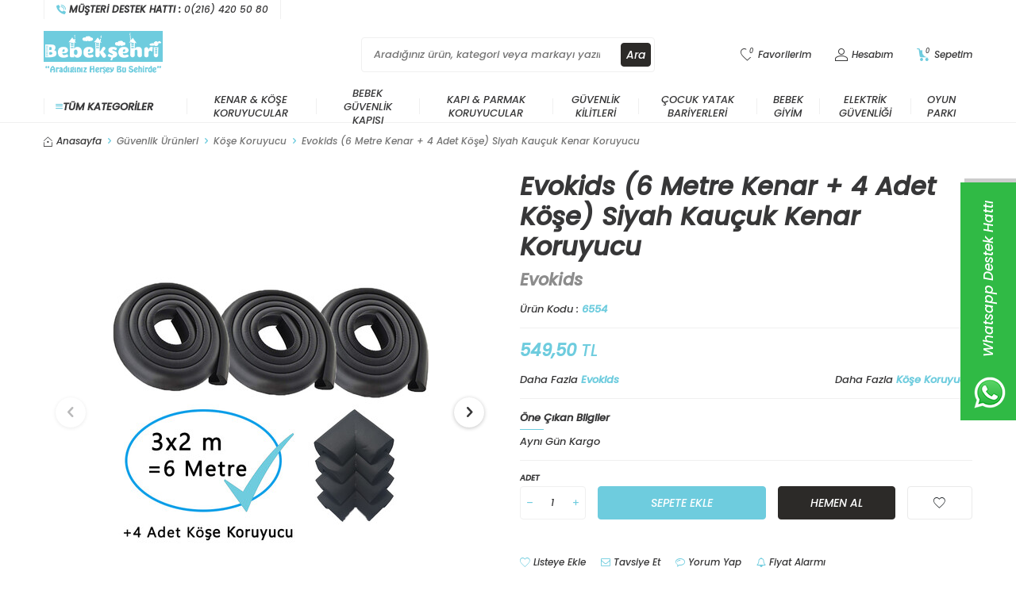

--- FILE ---
content_type: text/html; charset=UTF-8
request_url: https://www.bebeksehri.com/evokids-6-metre-kenar-4-adet-kose-siyah-kaucuk-kenar-koruyucu
body_size: 21288
content:
<!DOCTYPE html>
<html lang="tr-TR" >
<head>
<meta charset="utf-8" />
<title>Köşe Koruyucu Set </title>
<meta name="description" content="Köşe koruyucu çocuklarınızı masa ve sehpa köşelerinden koruyun! Kauçuk, dayanıklı masa kenar koruyucu ile güvenliği sağlayın. Aynı Gün Kargo ile hemen sipariş verin!" />
<meta name="copyright" content="T-Soft E-Ticaret Sistemleri" />
<script>window['PRODUCT_DATA'] = [];</script>
<meta name="robots" content="index,follow" /><link rel="canonical" href="https://www.bebeksehri.com/evokids-6-metre-kenar-4-adet-kose-siyah-kaucuk-kenar-koruyucu" /><meta property="og:image" content="https://www.bebeksehri.com/evokids-6-metre-kenar-4-adet-kose-siyah-kaucuk-kenar-koruyucu-kose-koruyucu-evokids-12440-65-O.jpg"/>
                <meta property="og:image:width" content="300" />
                <meta property="og:image:height" content="300" />
                <meta property="og:type" content="product" />
                <meta property="og:title" content="Köşe Koruyucu Set " />
                <meta property="og:description" content="Köşe koruyucu çocuklarınızı masa ve sehpa köşelerinden koruyun! Kauçuk, dayanıklı masa kenar koruyucu ile güvenliği sağlayın. Aynı Gün Kargo ile hemen sipariş verin!" />
                <meta property="product:availability" content="in stock" />
                <meta property="og:url" content="https://www.bebeksehri.com/evokids-6-metre-kenar-4-adet-kose-siyah-kaucuk-kenar-koruyucu" />
                <meta property="og:site_name" content="https://www.bebeksehri.com/" />
                <meta name="twitter:card" content="summary" />
                <meta name="twitter:title" content="Köşe Koruyucu Set " />
                <meta name="twitter:description" content="Köşe koruyucu çocuklarınızı masa ve sehpa köşelerinden koruyun! Kauçuk, dayanıklı masa kenar koruyucu ile güvenliği sağlayın. Aynı Gün Kargo ile hemen sipariş verin!" />
                <meta name="twitter:image" content="https://www.bebeksehri.com/evokids-6-metre-kenar-4-adet-kose-siyah-kaucuk-kenar-koruyucu-kose-koruyucu-evokids-12440-65-O.jpg" />
            <script>
                const E_EXPORT_ACTIVE = 0;
                const CART_DROPDOWN_LIST = true;
                const ENDPOINT_PREFIX = '';
                const ENDPOINT_ALLOWED_KEYS = [];
                const SETTINGS = {"KVKK_REQUIRED":0,"NEGATIVE_STOCK":"0","DYNAMIC_LOADING_SHOW_BUTTON":0,"IS_COMMENT_RATE_ACTIVE":0};
                try {
                    var PAGE_TYPE = 'product';
                    var PAGE_ID = 3;
                    var ON_PAGE_READY = [];
                    var THEME_VERSION = 'v5';
                    var THEME_FOLDER = 'v5-mango';
                    var MEMBER_INFO = {"ID":0,"CODE":"","FIRST_NAME":"","BIRTH_DATE":"","GENDER":"","LAST_NAME":"","MAIL":"","MAIL_HASH":"","PHONE":"","PHONE_HASH":"","PHONE_HASH_SHA":"","GROUP":0,"TRANSACTION_COUNT":0,"REPRESENTATIVE":"","KVKK":-1,"COUNTRY":"TR","E_COUNTRY":""};
                    var IS_VENDOR = 0;
                    var MOBILE_ACTIVE = false;
                    var CART_COUNT = '0';
                    var CART_TOTAL = '0,00';
                    var SESS_ID = 'e0ee4b01f9125b20a676d86cbfb6322b';
                    var LANGUAGE = 'tr';
                    var CURRENCY = 'TL';
                    var SEP_DEC = ',';
                    var SEP_THO = '.';
                    var DECIMAL_LENGTH = 2;  
                    var SERVICE_INFO = null;
                    var CART_CSRF_TOKEN = '8cb2c28733ef68faef5c405b33cbb38d34cfb673cb947fb812e1882926fec0e7';
                    var CSRF_TOKEN = 'JBB8UQyQa9RfgUdgVzljxcBA3ZZbaQufIJvJrtwZs7g=';
                    
                }
                catch(err) { }
            </script>
            <link rel="preload" as="font" href="/theme/v5/css/fonts/tsoft-icon.woff2?v=1" type="font/woff2" crossorigin>
<link rel="preconnect" href="https://fonts.gstatic.com" crossorigin>
<link rel="preload" as="style" href="https://fonts.googleapis.com/css?family=Poppins:500italic&display=swap">
<link rel="stylesheet" href="https://fonts.googleapis.com/css?family=Poppins:500italic&display=swap" media="print" onload="this.media='all'">
<noscript>
<link rel="stylesheet" href="https://fonts.googleapis.com/css?family=Poppins:500italic&display=swap">
</noscript>
<link type="text/css" rel="stylesheet" href="/srv/compressed/load/all/css/tr/3/0.css?v=1769013106&isTablet=0&isMobile=0&userType=Ziyaretci">
<link rel="shortcut icon" href="//www.bebeksehri.com//Data/EditorFiles/favicon.ico">
<meta name="viewport" content="width=device-width, initial-scale=1">
<script>
if (navigator.userAgent.indexOf('iPhone') > -1 || PAGE_ID == 91) {
document.querySelector("[name=viewport]").setAttribute('content', 'width=device-width, initial-scale=1, maximum-scale=1');
}
</script>
<script src="/theme/v5/js/callbacks.js?v=1769013106"></script>
<script src="/js/tsoftapps/v5/header.js?v=1769013106"></script>
<meta name="google-site-verification" content="8GI1hQIDijY7ukOXo62lR7aDDXqYRSMI8wdreFSxvZA" /><meta name="google-site-verification" content="-pjvXSDrl5jakt1l4j4fLguhwkHNjTSlTssmugakjy8" /><!-- Chrome, Firefox OS ve Opera -->
<meta name="theme-color" content="#6ECCDE">
<!-- Windows Phone -->
<meta name="msapplication-navbutton-color" content="#6ECCDE">
<!-- iOS Safari -->
<meta name="apple-mobile-web-app-capable" content="yes">
<meta name="apple-mobile-web-app-status-bar-style" content="#6ECCDE"><!-- Google Tag Manager -->
<script>(function(w,d,s,l,i){w[l]=w[l]||[];w[l].push({'gtm.start':
new Date().getTime(),event:'gtm.js'});var f=d.getElementsByTagName(s)[0],
j=d.createElement(s),dl=l!='dataLayer'?'&l='+l:'';j.async=true;j.src=
'https://www.googletagmanager.com/gtm.js?id='+i+dl;f.parentNode.insertBefore(j,f);
})(window,document,'script','dataLayer','GTM-MFTPQ4N9');</script>
<!-- End Google Tag Manager --><script type="text/javascript">
function detectmobWP() {
if (navigator.userAgent.match(/Android/i)
|| navigator.userAgent.match(/webOS/i)
|| navigator.userAgent.match(/iPhone/i)
|| navigator.userAgent.match(/iPad/i)
|| navigator.userAgent.match(/iPod/i)
|| navigator.userAgent.match(/BlackBerry/i)
|| navigator.userAgent.match(/Windows Phone/i)
) {
return true;
} else {
return false;
}
}
document.addEventListener('DOMContentLoaded', () => {
// LANGUAGE SETTINGS
var language_content = JSON.parse('{"phone_number":{"tr":"905494205080"},"static_message":{"tr":"Merhaba"},"banner_title":{"tr":"Whatsapp Destek Hattı"},"banner_message":{"tr":"İletişime geçmek için hemen tıklayınız"},"button_text":{"tr":"Tıklayınız"}}');
var current_lang = window.LANGUAGE;
var phone_number = '905494205080';
if (typeof language_content.phone_number[current_lang] != 'undefined' && language_content.phone_number[current_lang] != "") {
phone_number = language_content.phone_number[current_lang];
}
var url = "https://api.whatsapp.com/send?phone=" + phone_number + "&text=";
var banner_title = 'Whatsapp Destek Hattı';
if (typeof language_content.banner_title[current_lang] != 'undefined' && language_content.banner_title[current_lang] != "") {
banner_title = language_content.banner_title[current_lang];
}
document.querySelector('#professional-whatsapp-passive.wp-app').innerHTML = banner_title;
var banner_message = 'İletişime geçmek için hemen tıklayınız';
if (typeof language_content.banner_message[current_lang] != 'undefined' && language_content.banner_message[current_lang] != "") {
banner_message = language_content.banner_message[current_lang];
}
document.querySelector('#whatsapp-text.wp-app').innerHTML = banner_message;
var static_message = 'Merhaba';
if (typeof language_content.static_message[current_lang] != 'undefined' && language_content.static_message[current_lang] != "") {
static_message = language_content.static_message[current_lang];
}
url += static_message;
document.querySelector("#whatsapp-link.wp-app").href = url;
var button_text = 'Tıklayınız';
if (typeof language_content.button_text[current_lang] != 'undefined' && language_content.button_text[current_lang] != "") {
button_text = language_content.button_text[current_lang];
}
document.querySelector('#whatsapp-link.wp-app').innerHTML = button_text;
// LANGUAGE SETTINGS END
if (detectmobWP() == false) {
document.querySelector('#whatsapp-link').href = document.querySelector('#whatsapp-link').href.replace('api', 'web')
}
show('#professional-whatsapp-passive');
hide('#professional-whatsapp-active');
document.querySelector('#professional-whatsapp-passive').addEventListener('click', function () {
show('#professional-whatsapp-active');
addClass('#whatsapp-wrap','active');
});
document.querySelector('#whatsapp-close').addEventListener('click', function () {
show('#professional-whatsapp-passive');
hide('#professional-whatsapp-active');
removeClass('#whatsapp-wrap','active');
});
if (PAGE_TYPE === 'product') {
var str = document.getElementById('whatsapp-link').href;
str = str.substr(0, str.indexOf('text=') + 5);
document.getElementById('whatsapp-link').href = str + location.href;
}
function show(el){
document.querySelector(el).style.display = "block";
}
function hide(el){
document.querySelector(el).style.display = "none";
}
function addClass(el,class_name){
document.querySelector(el).classList.add(class_name)
}
function removeClass(el,class_name){
document.querySelector(el).classList.remove(class_name)
}
});
</script>
<style type="text/css">
#whatsapp-wrap {
position: fixed;
top: calc(50% - 200px);
right: 0;
overflow: visible;
z-index: 10000;
}
#professional-whatsapp-passive {
position: absolute;
top: 0;
right: 0;
width: 300px;
height: 70px;
line-height: 70px;
font-size: 17px;
color: #fff;
padding-right: 15px;
padding-left: 80px;
background: #30ba45;
box-shadow: 5px 5px 0px 0 rgba(0, 0, 0, .2);
-webkit-transition-duration: .5s;
-ms-transition-duration: .5s;
transition-duration: .5s;
-webkit-transform-origin: right bottom;
-ms-transform-origin: right bottom;
transform-origin: right bottom;
-webkit-transform: rotate(-90deg);
-ms-transform: rotate(-90deg);
transform: rotate(-90deg);
cursor: pointer;
direction: ltr;
z-index: 33;
}
#professional-whatsapp-passive:before {
content: '';
position: absolute;
top: 0;
left: 0;
width: 70px;
height: 70px;
background: url('https://storage.tsoftapps.com/uploads/images/aYtVEC5C3oxz3SdGErWZg3nb5uJCIR9opf7OiiU3.png') no-repeat 17px center;
-webkit-transform: rotate(90deg);
-ms-transform: rotate(90deg);
transform: rotate(90deg);
}
#whatsapp-wrap.active #professional-whatsapp-passive {
right: -290px;
}
#professional-whatsapp-active {
display: none;
position: absolute;
top: 65px;
right: 0px;
width: 250px;
height: 290px;
text-align: center;
background: #30ba45;
box-shadow: 5px 5px 0px 0 rgba(0, 0, 0, .2);
}
#whatsapp-wrap.active #professional-whatsapp-active {
right: 0;
}
#whatsapp-close {
float: left;
width: 100%;
padding: 10px 15px;
box-sizing: border-box;
color: #fff;
text-align: left;
cursor: pointer;
}
#whatsapp-text {
float: left;
width: 100%;
font-size: 21px;
color: #fff;
text-transform: capitalize;
padding-top: 80px;
background: url('https://storage.tsoftapps.com/uploads/images/Be2a4TY06ibH3Zv5aft1UXr7dxREx7mte7GJAO5d.png') no-repeat center 0;
margin: 20px 0 30px;
}
#whatsapp-link {
display: inline-block;
width: 150px;
line-height: 35px;
font-size: 21px;
color: #fff;
border: 2px solid #fff;
border-radius: 2px;
}
@media screen and (max-width: 769px) {
#whatsapp-wrap {
top: calc(50% - 150px);
}
#professional-whatsapp-passive {
width: 0;
height: 40px;
line-height: 40px;
padding-right: 0;
padding-left: 40px;
overflow: hidden;
}
#professional-whatsapp-passive:before {
width: 40px;
height: 40px;
background-size: 50%;
background-position: 10px center;
}
#professional-whatsapp-active {
top: 40px;
height: 250px;
}
#whatsapp-text {
line-height: 22px;
font-size: 18px;
padding-top: 70px;
margin: 10px 0 20px;
}
}
</style>
<span id='whatsapp-wrap'>
<span class="ease wp-app" id='professional-whatsapp-passive'></span>
<span class="ease wp-app" id='professional-whatsapp-active'>
<span id='whatsapp-close'>x</span>
<span id='whatsapp-text' class="wp-app"></span>
<a target='_blank' href="" id="whatsapp-link" class="wp-app"></a>
</span>
</span><!-- T-Soft Apps - Google GTAG - Tracking Code Start -->
<script async src="https://www.googletagmanager.com/gtag/js?id=G-NDLS4ZGGSY"></script>
<script>
function gtag() {
dataLayer.push(arguments);
}
</script>
<!-- T-Soft Apps - Google GTAG - Tracking Code End -->
</head>
<body>
<input type="hidden" id="cookie-law" value="0"><div class="w-100 d-flex flex-wrap ">
<div class=" col-12 col-sm-12 col-md-12 col-lg-12 col-xl-12 col-xxl-12 column-236  "><div class="row">
<div id="relation|276" data-id="276" class="relArea col-12 v5-mango  folder-header tpl-default "><div class="row">
<header class="container-fluid position-relative">
<div class="row">
<div id="header-top" class="container-fluid bg-light d-none d-lg-block">
<div class="row">
<div class="container">
<div class="row">
<div class="col flex-shrink-0">
<div class="d-flex border-left">
<a id="customer-support-btn-276" href="tel:0(216)4205080" class="px-1 border-right" aria-label="Müşteri Destek Hattı">
<i class="ti-volume-phone text-primary"></i>
<strong class="text-uppercase">Müşteri Destek Hattı : </strong>
<span class="phone-format">0(216) 420 50 80</span>
</a>
</div>
</div>
</div>
</div>
</div>
</div>
<div id="header-middle" class="w-100 mb-1">
<div id="header-sticky" class="w-100" data-toggle="sticky" data-parent="#header-middle" data-class="header-sticky" data-scroll="180" data-direction="true">
<div id="header-main" class="w-100 py-1 bg-white">
<div class="container">
<div class="row align-items-center">
<div class="col-auto d-lg-none">
<a href="#mobile-menu-276" data-toggle="drawer" class="header-mobile-menu-btn" aria-label="Menü">
<i class="ti-menu text-primary"></i>
</a>
</div>
<div class="col-auto col-lg-3 d-flex">
<a href="https://www.bebeksehri.com/" id="logo" aria-label="logo">
<img src="https://www.bebeksehri.com/Data/EditorFiles//bebeksehri-logo-imza2.png" alt="Site Logo" />
</a>
</div>
<div id="header-search" class="col-12 col-lg-4 offset-lg-1 order-2 order-lg-0 mt-1 mt-lg-0">
<form action="/arama" method="get" autocomplete="off" id="search" class="w-100 position-relative">
<input id="live-search" type="search" name="q" placeholder="Aradığınız ürün, kategori veya markayı yazınız." class="form-control form-control-md"
data-licence="0">
<button type="submit" class="btn btn-dark" id="live-search-btn">Ara</button>
</form>
</div>
<div id="hm-links" class="col-auto col-lg-4 ml-auto ml-lg-0">
<div class="row justify-content-flex-end">
<div class="col-auto">
<a href="#header-member-panel-276" data-toggle="drawer" class="text-body hm-link" id="header-favourite-btn" aria-label="Favorilerim">
<i class="ti-heart-o"><span class="tsoft-favourite-count customer-favorites-count badge">0</span></i>
<span class="d-none d-lg-block">Favorilerim</span>
</a>
</div>
<div class="col-auto">
<a href="#header-member-panel-276" data-toggle="drawer" class="text-body hm-link" id="header-account" aria-label="Hesabım">
<i class="ti-user"></i>
<span class="d-none d-lg-block">Hesabım</span>
</a>
</div>
<div class="col-auto position-relative">
<a href="/sepet" class="text-body hm-link header-cart-dropdown" id="header-cart-btn" aria-label="Sepetim">
<i class="ti-basket text-primary"><span class="badge cart-soft-count">0</span></i>
<span class="d-none d-lg-block">Sepetim</span>
</a>
<div class="header-cart-dropdown-list d-none"></div>
</div>
</div>
</div>
</div>
</div>
</div>
<nav id="main-menu" class="container-fluid px-0 border-bottom d-none d-lg-block bg-white">
<div class="container">
<ul class="d-flex position-relative menu menu-276">
<li id="menu-all-categories-276" class="menu-all-categories">
<span id="menu-categories-btn-276" class="d-flex align-items-center w-100 px-1 text-uppercase fw-bold cursor-pointer menu-first-title" @mouseover.once="get()">
<i class="ti-menu text-primary"></i>
Tüm Kategoriler
</span>
<div class="w-100 menu-container fade-in" v-cloak>
<ul class="bg-white border-right border-light py-1 menu-container-scroll" v-if="!LOAD">
<li class="w-100" v-for="(CAT, index) in CATEGORIES" @mouseover.once="get(CAT.ID)">
<a :id="'menu-categories-' + CAT.ID" :href="'/' + CAT.LINK" class="d-flex fw-semibold" :data-cat-id="CAT.ID" :title="CAT.TITLE">{{ CAT.TITLE }}</a>
<div class="menu-container-child" v-if="typeof(CAT.CHILDREN) != 'undefined'">
<ul class="bg-white border-right border-light menu-container-scroll py-1" v-if="CAT.CHILDREN.length > 0">
<li class="w-100" v-for="SUB in CAT.CHILDREN" @mouseover.once="get(SUB.ID, CAT.ID)">
<a :id="'menu-categories-' + SUB.ID" :href="'/' + SUB.LINK" class="d-flex" :title="SUB.TITLE">{{ SUB.TITLE }}</a>
<div class="menu-container-child" v-if="typeof(SUB.CHILDREN) != 'undefined' && (SUB.CHILDREN.length > 0 || SUB.IMAGE != '')">
<ul class="bg-white border-right border-light menu-container-scroll py-1" v-if="SUB.CHILDREN.length > 0">
<li class="w-100" v-for="SUB2 in SUB.CHILDREN">
<a :id="'menu-categories-' + SUB2.ID" :href="'/' + SUB2.LINK" class="d-flex" :title="SUB2.TITLE">{{ SUB2.TITLE }}</a>
</li>
</ul>
<div class="col d-flex align-items-center justify-content-center bg-white p-1" v-if="SUB.IMAGE != ''">
<a :href="'/' + SUB.LINK" class="text-center">
<img :src="SUB.IMAGE" :alt="SUB.TITLE">
<span class="d-block fw-bold mt-1" :title="SUB.TITLE">{{ SUB.TITLE }}</span>
</a>
</div>
</div>
</li>
</ul>
<div class="col d-flex align-items-center justify-content-center bg-white p-1" v-if="CAT.IMAGE != ''">
<a :href="'/' + CAT.LINK" class="text-center" :title="CAT.TITLE">
<img :src="CAT.IMAGE" :alt="CAT.TITLE">
<span class="d-block fw-bold mt-1">{{ CAT.TITLE }}</span>
</a>
</div>
</div>
</li>
</ul>
</div>
<div class="menu-overlay bg-transparent position-fixed inset"></div>
</li>
<li>
<a id="menu-4276" href="https://www.bebeksehri.com/kalin-kose-koruyucu" target="" class="d-flex align-items-center w-100 px-1 text-center text-uppercase menu-first-title " title="Kenar & Köşe Koruyucular">
Kenar & Köşe Koruyucular
</a>
</li>
<li>
<a id="menu-5276" href="https://www.bebeksehri.com/cocuk-guvenlik-kapilari" target="" class="d-flex align-items-center w-100 px-1 text-center text-uppercase menu-first-title " title="Bebek Güvenlik Kapısı">
Bebek Güvenlik Kapısı
</a>
</li>
<li>
<a id="menu-6276" href="https://www.bebeksehri.com/kapi-parmak-koruyucular" target="" class="d-flex align-items-center w-100 px-1 text-center text-uppercase menu-first-title " title="Kapı & Parmak Koruyucular">
Kapı & Parmak Koruyucular
</a>
</li>
<li>
<a id="menu-7276" href="https://www.bebeksehri.com/cocuk-guvenlik-kilitleri" target="" class="d-flex align-items-center w-100 px-1 text-center text-uppercase menu-first-title " title="Güvenlik Kilitleri">
Güvenlik Kilitleri
</a>
</li>
<li>
<a id="menu-8276" href="https://www.bebeksehri.com/yatak-bariyerleri" target="" class="d-flex align-items-center w-100 px-1 text-center text-uppercase menu-first-title " title="Çocuk Yatak Bariyerleri">
Çocuk Yatak Bariyerleri
</a>
</li>
<li>
<a id="menu-9276" href="https://www.bebeksehri.com/tekstil" target="" class="d-flex align-items-center w-100 px-1 text-center text-uppercase menu-first-title " title="Bebek Giyim">
Bebek Giyim
</a>
<div class="w-100 p-2 menu-container fade-in">
<div class="row">
<div class="col-2">
<a id="menu-33276" href="https://www.bebeksehri.com/patik-ayakkabi" target="" class="fw-semibold menu-title d-inline-flex align-items-center menu-second-title " title="Patik & Ayakkabı">Patik & Ayakkabı</a>
</div>
<div class="col-2">
<a id="menu-30276" href="https://www.bebeksehri.com/bebeksehri-bebek-giyim" target="" class="fw-semibold menu-title d-inline-flex align-items-center menu-second-title " title="Bebek Giyim">Bebek Giyim</a>
<ul class="clearfix mb-1">
<li class="w-100">
<a id="menu-31276" href="https://www.bebeksehri.com/bebek-kiyafetleri" target="" class="d-inline-flex align-items-center menu-third-title " title="Bebek Kıyafetleri">
Bebek Kıyafetleri
</a>
</li>
<li class="w-100">
<a id="menu-32276" href="https://www.bebeksehri.com/yenidogan-bebek-kiyafetleri" target="" class="d-inline-flex align-items-center menu-third-title " title="Yenidoğan Bebek Kıyafetleri">
Yenidoğan Bebek Kıyafetleri
</a>
</li>
<li class="w-100">
<a id="menu-35276" href="https://www.bebeksehri.com/bebek-tulumlari" target="" class="d-inline-flex align-items-center menu-third-title " title="Bebek Tulumları">
Bebek Tulumları
</a>
</li>
<li class="w-100">
<a id="menu-37276" href="https://www.bebeksehri.com/tek-alt-tek-ust" target="" class="d-inline-flex align-items-center menu-third-title " title="Tek Alt & Tek Üst">
Tek Alt & Tek Üst
</a>
</li>
<li class="w-100">
<a id="menu-38276" href="https://www.bebeksehri.com/bebek-mendil-agiz-bezi" target="" class="d-inline-flex align-items-center menu-third-title " title="Bebek Mendil & Ağız Bezi">
Bebek Mendil & Ağız Bezi
</a>
</li>
<li class="w-100">
<a id="menu-30276-all" href="https://www.bebeksehri.com/bebeksehri-bebek-giyim" class="text-primary d-inline-flex aling-items-center menu-third-title" title="Tüm Ürünler">Tüm Ürünler</a>
</li>
</ul>
</div>
</div>
</div>
<div class="menu-overlay bg-transparent position-fixed inset"></div>
</li>
<li>
<a id="menu-11276" href="https://www.bebeksehri.com/bebek-elektrik-guvenligi" target="" class="d-flex align-items-center w-100 px-1 text-center text-uppercase menu-first-title " title="Elektrik Güvenliği">
Elektrik Güvenliği
</a>
</li>
<li>
<a id="menu-10276" href="https://www.bebeksehri.com/oyun-alani" target="" class="d-flex align-items-center w-100 px-1 text-center text-uppercase menu-first-title " title="Oyun Parkı">
Oyun Parkı
</a>
</li>
</ul>
</div>
</nav>
</div>
</div>
</div>
</header>
<div data-rel="mobile-menu-276" class="drawer-overlay"></div>
<div id="mobile-menu-276" class="drawer-wrapper" data-display="overlay" data-position="left">
<div class="drawer-header">
<div class="drawer-title">
<span class="text-primary">Menü</span>
</div>
<div class="drawer-close" id="mobile-menu-close">
<i class="ti-close"></i>
</div>
</div>
<nav class="w-100 px-2 mb-2">
<ul class="w-100 clearfix">
<li class="w-100 border-bottom">
<a id="mobile-menu-4" href="https://www.bebeksehri.com/kalin-kose-koruyucu" target="" class="d-flex align-items-center fw-bold text-uppercase menu-item " title="Kenar & Köşe Koruyucular">
Kenar & Köşe Koruyucular
</a>
</li>
<li class="w-100 border-bottom">
<a id="mobile-menu-5" href="https://www.bebeksehri.com/cocuk-guvenlik-kapilari" target="" class="d-flex align-items-center fw-bold text-uppercase menu-item " title="Bebek Güvenlik Kapısı">
Bebek Güvenlik Kapısı
</a>
</li>
<li class="w-100 border-bottom">
<a id="mobile-menu-6" href="https://www.bebeksehri.com/kapi-parmak-koruyucular" target="" class="d-flex align-items-center fw-bold text-uppercase menu-item " title="Kapı & Parmak Koruyucular">
Kapı & Parmak Koruyucular
</a>
</li>
<li class="w-100 border-bottom">
<a id="mobile-menu-7" href="https://www.bebeksehri.com/cocuk-guvenlik-kilitleri" target="" class="d-flex align-items-center fw-bold text-uppercase menu-item " title="Güvenlik Kilitleri">
Güvenlik Kilitleri
</a>
</li>
<li class="w-100 border-bottom">
<a id="mobile-menu-8" href="https://www.bebeksehri.com/yatak-bariyerleri" target="" class="d-flex align-items-center fw-bold text-uppercase menu-item " title="Çocuk Yatak Bariyerleri">
Çocuk Yatak Bariyerleri
</a>
</li>
<li class="w-100 border-bottom">
<div id="mobile-menu-9" class="d-flex align-items-center fw-bold text-uppercase menu-item " data-toggle="accordion">
Bebek Giyim
<span class="ml-auto">
<i class="ti-plus text-primary"></i>
<i class="ti-minus"></i>
</span>
</div>
<div class="border-top accordion-body">
<ul class="clearfix w-100 px-1">
<li class="w-100 border-bottom">
<a id="mobile-menu-33" href="https://www.bebeksehri.com/patik-ayakkabi" target="" class="d-flex align-items-center fw-bold text-uppercase sub-menu-item " title="Patik & Ayakkabı">
Patik & Ayakkabı
</a>
</li>
<li class="w-100 border-bottom">
<div id="mobile-menu-30" class="d-flex align-items-center fw-bold text-uppercase sub-menu-item " data-toggle="accordion">
Bebek Giyim
<span class="ml-auto text-primary">
<i class="ti-plus text-primary"></i>
<i class="ti-minus"></i>
</span>
</div>
<div class="border-top accordion-body">
<ul class="clearfix w-100 px-1">
<li class="w-100 border-bottom">
<a id="mobile-menu-31" href="https://www.bebeksehri.com/bebek-kiyafetleri" target="" class="d-flex align-items-center fw-bold text-uppercase sub-menu-item " title="Bebek Kıyafetleri">
Bebek Kıyafetleri
</a>
</li>
<li class="w-100 border-bottom">
<a id="mobile-menu-32" href="https://www.bebeksehri.com/yenidogan-bebek-kiyafetleri" target="" class="d-flex align-items-center fw-bold text-uppercase sub-menu-item " title="Yenidoğan Bebek Kıyafetleri">
Yenidoğan Bebek Kıyafetleri
</a>
</li>
<li class="w-100 border-bottom">
<a id="mobile-menu-35" href="https://www.bebeksehri.com/bebek-tulumlari" target="" class="d-flex align-items-center fw-bold text-uppercase sub-menu-item " title="Bebek Tulumları">
Bebek Tulumları
</a>
</li>
<li class="w-100 border-bottom">
<a id="mobile-menu-37" href="https://www.bebeksehri.com/tek-alt-tek-ust" target="" class="d-flex align-items-center fw-bold text-uppercase sub-menu-item " title="Tek Alt & Tek Üst">
Tek Alt & Tek Üst
</a>
</li>
<li class="w-100 border-bottom">
<a id="mobile-menu-38" href="https://www.bebeksehri.com/bebek-mendil-agiz-bezi" target="" class="d-flex align-items-center fw-bold text-uppercase sub-menu-item " title="Bebek Mendil & Ağız Bezi">
Bebek Mendil & Ağız Bezi
</a>
</li>
<li class="w-100 border-bottom">
<a id="mobile-menu-44" href="https://www.bebeksehri.com/bebek-kozmonotlari" target="" class="d-flex align-items-center fw-bold text-uppercase sub-menu-item " title="Bebek Elbiseleri">
Bebek Elbiseleri
</a>
</li>
<li class="w-100">
<a id="mobile-all-menu-30" href="https://www.bebeksehri.com/bebeksehri-bebek-giyim" class="d-flex align-items-center fw-bold text-uppercase text-primary sub-menu-item" title="Tümünü Gör">Tümünü Gör</a>
</li>
</ul>
</div>
</li>
<li class="w-100">
<a id="mobile-all-menu-9" href="https://www.bebeksehri.com/tekstil" class="d-flex align-items-center fw-bold text-uppercase text-primary sub-menu-item" title="Tümünü Gör">Tümünü Gör</a>
</li>
</ul>
</div>
</li>
<li class="w-100 border-bottom">
<a id="mobile-menu-11" href="https://www.bebeksehri.com/bebek-elektrik-guvenligi" target="" class="d-flex align-items-center fw-bold text-uppercase menu-item " title="Elektrik Güvenliği">
Elektrik Güvenliği
</a>
</li>
<li class="w-100 border-bottom">
<a id="mobile-menu-10" href="https://www.bebeksehri.com/oyun-alani" target="" class="d-flex align-items-center fw-bold text-uppercase menu-item " title="Oyun Parkı">
Oyun Parkı
</a>
</li>
</ul>
</nav>
<nav class="w-100 nav bg-light">
<ul class="w-100 clearfix">
</ul>
</nav>
</div>
<div data-rel="header-member-panel-276" class="drawer-overlay"></div>
<div id="header-member-panel-276" class="drawer-wrapper" data-display="overlay" data-position="right">
<div class="drawer-header">
<div class="drawer-title">
<i class="ti-user"></i>
<span>Hesabım</span>
</div>
<div class="drawer-close" id="header-header-panel-close">
<i class="ti-close"></i>
</div>
</div>
<div class="drawer-body">
<form action="#" method="POST" class="w-100" data-toggle="login-form" data-prefix="header-" data-callback="headerMemberLoginFn" novalidate>
<ul id="header-login-type" class="list-style-none tab-nav d-flex gap-1 mb-2 border-bottom">
<li class="d-flex active" data-type="email">
<a id="header-login-type-email" href="#header-login" data-toggle="tab" class="fw-bold text-uppercase pb-1 border-bottom border-3">Üye Girişi</a>
</li>
</ul>
<div class="w-100 tab-content mb-1">
<div id="header-login" class="w-100 tab-pane active">
<label for="header-email">Kullanıcı Adı/E-Posta</label>
<div class="w-100 popover-wrapper position-relative">
<input type="email" id="header-email" class="form-control form-control-md" placeholder="E-posta adresinizi giriniz">
</div>
</div>
</div>
<div class="w-100 mb-2">
<label for="header-password">Şifre</label>
<div class="w-100 input-group">
<input type="password" id="header-password" class="form-control form-control-md" placeholder="Şifrenizi giriniz">
<div class="input-group-append no-animate">
<i class="ti-eye-off text-gray" id="toggleVisiblePassword276"></i>
</div>
</div>
</div>
<div class="w-100 d-flex flex-wrap justify-content-between">
<input type="checkbox" id="header-remember" name="header-remember" class="form-control">
<label id="header-remember-btn-276" for="header-remember" class="mb-1 d-flex align-items-center">
<span class="input-checkbox">
<i class="ti-check"></i>
</span>
Beni Hatırla
</label>
<a id="forgot-password-276" href="/uye-sifre-hatirlat" class="text-body mb-1">Şifremi Unuttum</a>
</div>
<button id="login-btn-276" type="submit" class="w-100 btn btn-primary text-uppercase mb-1">Giriş Yap</button>
<a id="register-btn-276" href="/uye-kayit" class="w-100 btn btn-dark text-uppercase mb-1">Kayıt Ol</a>
<div class="d-flex flex-wrap gap-1">
<div class="col p-0">
<a id="fb-login-btn-276" href="/srv/service/social/facebook/login" class="text-nowrap fb-login-btn" aria-label="Facebook">
<i class="ti-facebook"></i> ile bağlan
</a>
</div>
</div>
</form>
</div>
</div>
<div class="bg-primary text-white text-center border border-white scroll-to-up" id="scroll-to-up-276">
<i class="ti-arrow-up"></i>
</div>
</div></div>
</div></div>
</div>
<div class="w-100 d-flex flex-wrap "><div class="container"><div class="row">
<div class=" col-12 col-sm-12 col-md-12 col-lg-12 col-xl-12 col-xxl-12 column-237  "><div class="row">
<div id="relation|277" data-id="277" class="relArea col-12 v5-mango  folder-breadcrumb tpl-default "><div class="row"><nav class="col-12 mb-1 breadcrumb">
<ul class="clearfix list-type-none d-flex flex-wrap align-items-center">
<li class="d-inline-flex align-items-center">
<a href="https://www.bebeksehri.com/" class="breadcrumb-item d-flex align-items-center text-body">
<i class="ti-homepage"></i>
Anasayfa
</a>
</li>
<li class="d-inline-flex align-items-center">
<i class="ti-arrow-right text-primary"></i>
<a href="https://www.bebeksehri.com/bebek-guvenlik-urunleri" class="breadcrumb-item text-gray" title="Güvenlik Ürünleri">Güvenlik Ürünleri</a>
</li>
<li class="d-inline-flex align-items-center">
<i class="ti-arrow-right text-primary"></i>
<a href="https://www.bebeksehri.com/kalin-kose-koruyucu" class="breadcrumb-item text-gray" title="Köşe Koruyucu">Köşe Koruyucu</a>
</li>
<li class="d-inline-flex align-items-center">
<i class="ti-arrow-right text-primary"></i>
<span class="breadcrumb-item text-gray">Evokids (6 Metre Kenar + 4 Adet Köşe) Siyah Kauçuk Kenar Koruyucu</span>
</li>
</ul>
</nav>
<script type="application/ld+json">
{"@context":"https:\/\/schema.org","@type":"BreadcrumbList","itemListElement":[{"@type":"ListItem","position":1,"name":"Güvenlik Ürünleri","item":"https:\/\/www.bebeksehri.com\/bebek-guvenlik-urunleri"},{"@type":"ListItem","position":2,"name":"Köşe Koruyucu","item":"https:\/\/www.bebeksehri.com\/kalin-kose-koruyucu"},{"@type":"ListItem","position":3,"name":"Evokids (6 Metre Kenar + 4 Adet Köşe) Siyah Kauçuk Kenar Koruyucu"}]}
</script>
</div></div><div id="relation|278" data-id="278" class="relArea col-12 v5-mango  folder-product-detail tpl-default "><div class="row">
<div id="product-detail" class="col-12 mb-2">
<div class="row">
<div id="product-left" class="col-12 col-md-6 my-1">
<div class="w-100 h-100 position-relative product-images">
<div class="w-100 position-relative mb-1 product-images-slider">
<div class="swiper-container">
<div class="swiper-wrapper product-images-gallery">
<a id="gallery-01" class="swiper-slide product-images-item" data-id="0" href="https://www.bebeksehri.com/evokids-6-metre-kenar-4-adet-kose-siyah-kaucuk-kenar-koruyucu-kose-koruyucu-evokids-12440-65-B.jpg">
<div class="image-wrapper">
<div class="image-inner">
<figure class="image-zoom">
<img src="https://www.bebeksehri.com/evokids-6-metre-kenar-4-adet-kose-siyah-kaucuk-kenar-koruyucu-kose-koruyucu-evokids-12440-65-O.jpg" alt="Evokids (6 Metre Kenar + 4 Adet Köşe) Siyah Kauçuk Kenar Koruyucu - 1" data-toggle="zoom-image" data-target="#product-right" data-width="450" data-height="450" data-image="https://www.bebeksehri.com/evokids-6-metre-kenar-4-adet-kose-siyah-kaucuk-kenar-koruyucu-kose-koruyucu-evokids-12440-65-B.jpg">
</figure>
</div>
</div>
</a>
<a id="gallery-02" class="swiper-slide product-images-item" data-id="0" href="https://www.bebeksehri.com/evokids-6-metre-kenar-4-adet-kose-siyah-kaucuk-kenar-koruyucu-kose-koruyucu-evokids-12253-65-B.jpg">
<div class="image-wrapper">
<div class="image-inner">
<figure class="image-zoom">
<img src="https://www.bebeksehri.com/evokids-6-metre-kenar-4-adet-kose-siyah-kaucuk-kenar-koruyucu-kose-koruyucu-evokids-12253-65-O.jpg" alt="Evokids (6 Metre Kenar + 4 Adet Köşe) Siyah Kauçuk Kenar Koruyucu - 2" data-toggle="zoom-image" data-target="#product-right" data-width="450" data-height="450" data-image="https://www.bebeksehri.com/evokids-6-metre-kenar-4-adet-kose-siyah-kaucuk-kenar-koruyucu-kose-koruyucu-evokids-12253-65-B.jpg">
</figure>
</div>
</div>
</a>
<a id="gallery-03" class="swiper-slide product-images-item" data-id="0" href="https://www.bebeksehri.com/evokids-6-metre-kenar-4-adet-kose-siyah-kaucuk-kenar-koruyucu-kose-koruyucu-evokids-12254-65-B.jpg">
<div class="image-wrapper">
<div class="image-inner">
<figure class="image-zoom">
<img src="https://www.bebeksehri.com/evokids-6-metre-kenar-4-adet-kose-siyah-kaucuk-kenar-koruyucu-kose-koruyucu-evokids-12254-65-O.jpg" alt="Evokids (6 Metre Kenar + 4 Adet Köşe) Siyah Kauçuk Kenar Koruyucu - 3" data-toggle="zoom-image" data-target="#product-right" data-width="450" data-height="450" data-image="https://www.bebeksehri.com/evokids-6-metre-kenar-4-adet-kose-siyah-kaucuk-kenar-koruyucu-kose-koruyucu-evokids-12254-65-B.jpg">
</figure>
</div>
</div>
</a>
<a id="gallery-04" class="swiper-slide product-images-item" data-id="0" href="https://www.bebeksehri.com/evokids-6-metre-kenar-4-adet-kose-siyah-kaucuk-kenar-koruyucu-kose-koruyucu-evokids-12252-65-B.jpg">
<div class="image-wrapper">
<div class="image-inner">
<figure class="image-zoom">
<img src="https://www.bebeksehri.com/evokids-6-metre-kenar-4-adet-kose-siyah-kaucuk-kenar-koruyucu-kose-koruyucu-evokids-12252-65-O.jpg" alt="Evokids (6 Metre Kenar + 4 Adet Köşe) Siyah Kauçuk Kenar Koruyucu - 4" data-toggle="zoom-image" data-target="#product-right" data-width="450" data-height="450" data-image="https://www.bebeksehri.com/evokids-6-metre-kenar-4-adet-kose-siyah-kaucuk-kenar-koruyucu-kose-koruyucu-evokids-12252-65-B.jpg">
</figure>
</div>
</div>
</a>
</div>
</div>
<div id="swiper-pagination-278" class="swiper-pagination bottom"></div>
<div id="swiper-prev-278" class="swiper-button-prev"><i class="ti-arrow-left"></i></div>
<div id="swiper-next-278" class="swiper-button-next"><i class="ti-arrow-right"></i></div>
</div>
<div class="w-100 position-relative product-images-thumb">
<div class="swiper-container">
<div class="swiper-wrapper">
<div id="thumb-01" class="swiper-slide product-images-item" data-id="0" style="width: 70px; margin-right: 15px;">
<div class="image-wrapper">
<figure class="image-inner">
<img src="https://www.bebeksehri.com/evokids-6-metre-kenar-4-adet-kose-siyah-kaucuk-kenar-koruyucu-kose-koruyucu-evokids-12440-65-K.jpg" alt="Evokids (6 Metre Kenar + 4 Adet Köşe) Siyah Kauçuk Kenar Koruyucu - 1">
</figure>
</div>
</div>
<div id="thumb-02" class="swiper-slide product-images-item" data-id="0" style="width: 70px; margin-right: 15px;">
<div class="image-wrapper">
<figure class="image-inner">
<img src="https://www.bebeksehri.com/evokids-6-metre-kenar-4-adet-kose-siyah-kaucuk-kenar-koruyucu-kose-koruyucu-evokids-12253-65-K.jpg" alt="Evokids (6 Metre Kenar + 4 Adet Köşe) Siyah Kauçuk Kenar Koruyucu - 2">
</figure>
</div>
</div>
<div id="thumb-03" class="swiper-slide product-images-item" data-id="0" style="width: 70px; margin-right: 15px;">
<div class="image-wrapper">
<figure class="image-inner">
<img src="https://www.bebeksehri.com/evokids-6-metre-kenar-4-adet-kose-siyah-kaucuk-kenar-koruyucu-kose-koruyucu-evokids-12254-65-K.jpg" alt="Evokids (6 Metre Kenar + 4 Adet Köşe) Siyah Kauçuk Kenar Koruyucu - 3">
</figure>
</div>
</div>
<div id="thumb-04" class="swiper-slide product-images-item" data-id="0" style="width: 70px; margin-right: 15px;">
<div class="image-wrapper">
<figure class="image-inner">
<img src="https://www.bebeksehri.com/evokids-6-metre-kenar-4-adet-kose-siyah-kaucuk-kenar-koruyucu-kose-koruyucu-evokids-12252-65-K.jpg" alt="Evokids (6 Metre Kenar + 4 Adet Köşe) Siyah Kauçuk Kenar Koruyucu - 4">
</figure>
</div>
</div>
</div>
</div>
<div id="swiper-thumb-prev-278" class="swiper-button-prev"><i class="ti-arrow-left"></i></div>
<div id="swiper-thumb-next-278" class="swiper-button-next"><i class="ti-arrow-right"></i></div>
</div>
</div>
</div>
<div id="product-right" class="col-12 col-md-6 my-1">
<div class="w-100">
<h1 id="product-title" class="fw-semibold">Evokids (6 Metre Kenar + 4 Adet Köşe) Siyah Kauçuk Kenar Koruyucu</h1>
<div class="row justify-content-between">
<div class="col-auto mr-auto d-flex align-items-flex-end brand-info">
<a href="evokids" id="brand-title" title="Evokids" class="d-block fw-bold">Evokids</a>
</div>
</div>
<div class="row align-items-center">
<div id="product-code" class="col-12 col-sm-auto mr-auto mt-1">
<span>
Ürün Kodu : <span id="supplier-product-code" class="text-primary fw-bold">6554</span>
</span>
</div>
</div>
<div class="w-100 p-1 mt-1 pt-1 border-top border-bottom">
<div class="row align-items-center justify-content-between">
<div class="price-wrapper d-flex flex-wrap">
<div class="product-current-price" data-old="">
<span class="fw-black product-price">549,50</span> TL
</div>
</div>
</div>
<div class="row mt-1 align-items-center">
<div class="col-12 col-sm-auto mr-auto p-0">
Daha Fazla <a href="/evokids" id="more-brand" class="text-primary fw-bold">Evokids</a>
</div>
<div class="col-12 col-sm-auto p-0">
Daha Fazla <a href="/kenar-kose-koruyucular" id="more-category" class="text-primary fw-bold">Köşe Koruyucu</a>
</div>
</div>
</div>
<div class="w-100 py-1 border-bottom">
<div class="fw-bold sub-title">Öne Çıkan Bilgiler</div>
<div>Aynı Gün Kargo</div>
</div>
<input type="hidden" name="subPro6554278" id="subPro6554278" value="0" />
<template data-app="size-chart"></template>
<div class="w-100 p-1 pr-0 pb-0 in-stock-available ">
<div class="row align-items-flex-end product-add-buttons">
<div class="col-6 col-sm-2 col-md-12 col-lg-2 pl-0 mb-1">
<label class="d-block w-100 small-text text-uppercase">Adet</label>
<div class="w-100 qty qty6554278" data-increment="1" data-toggle="qty" >
<span class="ti-minus"></span>
<span class="ti-plus"></span>
<input type="number" class="form-control no-arrows text-center product-count" id="ProductCount6554278" name="ProductCount6554278" min="1" step="1" value="1">
</div>
</div>
<div class="col-12 col-sm-8 col-md-12 col-lg-8 mb-1" id="product-add-cart-sticky">
<div class="row">
<div class="col-7 pl-0">
<button id="addToCartBtn" class="w-100 btn btn-primary px-0 text-uppercase" onclick="addToCart(6554, document.getElementById('subPro6554278').value, document.getElementById('ProductCount6554278').value)">
Sepete Ekle
</button>
</div>
<div class="col-5 pl-0">
<button id="fastAddToCartBtn" class="w-100 btn btn-dark px-0 text-uppercase" onclick="addToCart(6554, document.getElementById('subPro6554278').value, document.getElementById('ProductCount6554278').value, 1)">Hemen Al</button>
</div>
</div>
</div>
<div class="col-6 col-sm-2 col-md-12 col-lg-2 pl-0 mb-1">
<span data-url="/srv/service/content-v5/sub-folder/5/1006/popup-login" id="addToFavBtn" data-toggle="tooltip" data-title="Beğen" class="w-100 d-flex align-items-center justify-content-center btn border border-light px-0 popupwin">
<i class="ti-heart-o ease"></i>
<span class="d-sm-none d-md-block d-lg-none ml-1">Beğen</span>
</span>
</div>
</div>
</div>
<div class="w-100 p-1 out-stock-available d-none">
<div class="row">
<div class="col-12 border border-light border-round py-1">
<p class="text-center fw-bold">Tükendi</p>
<span id="stock-alert-btn" data-url="/srv/service/content-v5/sub-folder/5/1006/popup-login" class="btn btn-dark w-100 popupwin">Gelince Haber Ver</span>
</div>
</div>
</div>
<div id="product-buttons" class="w-100 pt-1">
<span data-url="/srv/service/content-v5/sub-folder/5/1006/popup-login" class="cursor-pointer d-inline-block mr-1 text-content popupwin" id="product-shoplist-link">
<i class="ti-heart-o text-primary"></i> Listeye Ekle
</span>
<span class="cursor-pointer d-inline-block mr-1 text-content" id="advice-btn" onclick="scrollToElm('[href=\'#product-recommend\']', 200);">
<i class="ti-mail-o text-primary"></i> Tavsiye Et
</span>
<span data-url="/srv/service/content-v5/sub-folder/5/1006/popup-login" class="cursor-pointer d-inline-block mr-1 text-content popupwin" id="comment-btn">
<i class="ti-comment-o text-primary"></i> Yorum Yap
</span>
<span data-url="/srv/service/content-v5/sub-folder/5/1006/popup-login" class="cursor-pointer d-inline-block mr-1 text-content popupwin" id="price-alert-link">
<i class="ti-bell-o text-primary"></i> Fiyat Alarmı
</span>
</div>
<div class="share-buttons d-flex align-items-center pt-1">
<div class="mr-1">
<span>Paylaş</span>
</div>
<div class="d-flex flex-wrap align-items-center gap-1">
<span data-toggle="share" data-platform="facebook" data-image="https://www.bebeksehri.com/evokids-6-metre-kenar-4-adet-kose-siyah-kaucuk-kenar-koruyucu-kose-koruyucu-evokids-12440-65-O.jpg" data-title="Evokids (6 Metre Kenar + 4 Adet Köşe) Siyah Kauçuk Kenar Koruyucu" class="share-button cursor-pointer border-circle facebook">
<i class="ti-facebook"></i>
</span>
<span data-toggle="share" data-platform="twitter" data-image="https://www.bebeksehri.com/evokids-6-metre-kenar-4-adet-kose-siyah-kaucuk-kenar-koruyucu-kose-koruyucu-evokids-12440-65-O.jpg" data-title="Evokids (6 Metre Kenar + 4 Adet Köşe) Siyah Kauçuk Kenar Koruyucu" class="share-button cursor-pointer border-circle twitter">
<i class="ti-twitter"></i>
</span>
<span data-toggle="share" data-platform="pinterest" data-image="https://www.bebeksehri.com/evokids-6-metre-kenar-4-adet-kose-siyah-kaucuk-kenar-koruyucu-kose-koruyucu-evokids-12440-65-O.jpg" data-title="Evokids (6 Metre Kenar + 4 Adet Köşe) Siyah Kauçuk Kenar Koruyucu" class="share-button cursor-pointer border-circle pinterest">
<i class="ti-pinterest"></i>
</span>
<span data-toggle="share" data-platform="whatsapp" data-image="https://www.bebeksehri.com/evokids-6-metre-kenar-4-adet-kose-siyah-kaucuk-kenar-koruyucu-kose-koruyucu-evokids-12440-65-O.jpg" data-title="Evokids (6 Metre Kenar + 4 Adet Köşe) Siyah Kauçuk Kenar Koruyucu" class="share-button cursor-pointer border-circle whatsapp">
<i class="ti-whatsapp"></i>
</span>
</div>
</div>
</div>
</div>
<div class="col-12 product-detail-tab-container">
<div class="w-100">
<ul id="product-detail-tab" class="tab-nav list-style-none d-flex">
<li class="active">
<a class="d-flex align-items-center" id="tab-product-features" href="#product-features" data-toggle="tab">Ürün Açıklaması</a>
</li>
<li>
<a class="d-flex align-items-center" id="tab-product-payment" href="#product-payment" data-toggle="tab" data-href="/srv/service/content-v5/sub-folder/3/1004/installment-list/?product=6554&variant=0&isHtml=1" data-type="installment">Ödeme Seçenekleri</a>
</li>
<li>
<a class="d-flex align-items-center" id="tab-product-recommend" href="#product-recommend" data-toggle="tab" data-href="/srv/service/content-v5/sub-folder/3/1004/recommend?product=6554">Tavsiye Et</a>
</li>
<li>
<a class="d-flex align-items-center" id="tab-product-return" href="#product-return" data-toggle="tab" data-href="/srv/service/content-v5/sub-folder/3/1004/product-return?product=6554">İade Koşulları</a>
</li>
</ul>
</div>
<div class="w-100 bg-white mt-1 tab-content">
<div id="product-features" class="w-100 p-2 p-md-1 border tab-pane active">
<div id="product-fullbody" class="product-fullbody">
<h2>Evokids (6 Metre Kenar + 4 Adet Köşe) Siyah Kauçuk Kenar Koruyucu</h2><p>Renk: Siyah</p><p>Paket İçeriği: 3 Adet x 2 metre (6 Metre Kenar) + 4 Adet Köşe Koruyucu</p><p>Ürün Ölçüleri:<span> </span><br />1 Adet Rulo uzunluğu: 2 metre<span> </span><br />Kenar genişliği dıştan: 3,50 cm.<span> </span><br />Kenar genişliği içten: 2,3 cm'dir.<span> </span><br />Et Kalınlığı: 1,2 cm</p><p>Evokids Kauçuk Kenar Koruyucusuyla, masa, sehpa, duvar, gibi birçok materyalin kenarlarına çarpma sonucu olabilecek yaralanmalara karşı önlem amaçlı yardımcı bir üründür.</p><h2>Uygulama</h2><p>Yapıştırılacak yüzey, yapıştırma öncesinde temiz ve kuru olmalıdır.<br />Paketinden 1 adet 4 metre uzunluğunda 3m çift taraflı yapıştırma bandı çıkmaktadır.<br />Bandı, yaklaşık 10'ar cm açarak iç kenarların dış bitimine sıfır olacak şekilde yapıştırmaya gayret ediniz. <br />İlk olarak yapıştıracağınız yerin, üst yüzeyini yine yaklaşık 10'ar cm arayla tam oturmasına dikkat ederek yapıştırınız.<br /><img loading="lazy" src="http://bebeksehri.com/Data/EditorFiles/urun-detay/guvenlik/kenar-koruma/s2.jpg?1491695047516" alt="" width="500" height="182" /><br />Üst yüzeyin yapıştırma işleminin ardından yan yüzeyi aynı şekilde yapıştırma işlemini yapabilirsiniz.<br />Yapıştırmanın ardından 8-10 saniye kadar hafifçe baskı uygulayınız ve ortalama 12 saat kadar kullanılmayınız.<span> </span><br /><br /><strong>Önemli Uyarı: </strong>Çocuk güvenlik ürünleri, yardımcı güvenlik ürünleridir, çocukların bu ürünleri açabilme, bozabilme ihtimaline karşı ebeveynlerin çocukları üzerinde kontrolleri sürekli olmalıdır.</p><p></p>
</div>
<div class="w-100 mt-2 mt-md-1 border border-round">
<div class="border-bottom">
<div class="p-1 fw-bold text-primary text-underline">Ürün Etiketleri</div>
</div>
<div class="d-flex flex-wrap p-1">
<div class="d-flex">
<a href="/kenar-koruyucu-kopuk" class="tag-btn">kenar koruyucu köpük</a>
<span>,&nbsp;</span> </div>
<div class="d-flex">
<a href="/kenar-koruyucu" class="tag-btn">kenar koruyucu</a>
<span>,&nbsp;</span> </div>
<div class="d-flex">
<a href="/kose-koruyucu-silikon" class="tag-btn">köşe koruyucu silikon</a>
<span>,&nbsp;</span> </div>
<div class="d-flex">
<a href="/kenar-koruyucu-kaucuk" class="tag-btn">kenar koruyucu kauçuk</a>
<span>,&nbsp;</span> </div>
<div class="d-flex">
<a href="/masa-kenar-koruyucu" class="tag-btn">masa kenar koruyucu</a>
<span>,&nbsp;</span> </div>
<div class="d-flex">
<a href="/masa-kose-koruyucu" class="tag-btn">masa köşe koruyucu</a>
<span>,&nbsp;</span> </div>
<div class="d-flex">
<a href="/sehpa-kose-koruma" class="tag-btn">sehpa köşe koruma</a>
<span>,&nbsp;</span> </div>
<div class="d-flex">
<a href="/kaucuk-kenar-koruyucu-modelleri" class="tag-btn">kauçuk kenar koruyucu modelleri</a>
<span>,&nbsp;</span> </div>
<div class="d-flex">
<a href="/kaucuk-kose-koruyucu-fiyatlari" class="tag-btn">kauçuk köşe koruyucu fiyatları</a>
<span>,&nbsp;</span> </div>
<div class="d-flex">
<a href="/kaucuk-kose-koruma" class="tag-btn">kauçuk köşe koruma</a>
<span>,&nbsp;</span> </div>
<div class="d-flex">
<a href="/kaucuk-kenar-korumasi" class="tag-btn">kauçuk kenar koruması</a>
<span>,&nbsp;</span> </div>
<div class="d-flex">
<a href="/esnek-kose-koruyucu" class="tag-btn">Esnek Köşe Koruyucu</a>
<span>,&nbsp;</span> </div>
<div class="d-flex">
<a href="/mobilya-kose-koruyucu" class="tag-btn">mobilya köşe koruyucu</a>
</div>
</div>
</div>
</div>
<div id="product-payment" class="w-100 p-2 p-md-1 border tab-pane"></div>
<div id="product-recommend" class="w-100 p-2 p-md-1 border tab-pane"></div>
<div id="product-return" class="w-100 p-2 p-md-1 border tab-pane"></div>
</div>
</div>
</div>
</div>
<input type="hidden" id="product-id" value="6554" />
<input type="hidden" id="product-name" value="Evokids (6 Metre Kenar + 4 Adet Köşe) Siyah Kauçuk Kenar Koruyucu" />
<input type="hidden" id="product-category-name" value="Köşe Koruyucu" />
<input type="hidden" id="product-currency" value="TL" />
<input type="hidden" id="product-price" value="457.92" />
<input type="hidden" id="product-price-vat-include" value="549,50" />
<input type="hidden" id="product-supplier-code" value="6554" />
<input type="hidden" id="product-stock-status" value="1" />
<input type="hidden" id="product-category-ids" value="93" />
<input type="hidden" id="product-barcode-code" value="013415786780" />
<input type="hidden" id="product-point" value="" />
<script type="application/ld+json">
{"@context":"https:\/\/schema.org","@type":"Product","name":"Evokids (6 Metre Kenar + 4 Adet Köşe) Siyah Kauçuk Kenar Koruyucu","image":["https:\/\/www.bebeksehri.com\/evokids-6-metre-kenar-4-adet-kose-siyah-kaucuk-kenar-koruyucu-kose-koruyucu-evokids-12440-65-O.jpg","https:\/\/www.bebeksehri.com\/evokids-6-metre-kenar-4-adet-kose-siyah-kaucuk-kenar-koruyucu-kose-koruyucu-evokids-12253-65-O.jpg","https:\/\/www.bebeksehri.com\/evokids-6-metre-kenar-4-adet-kose-siyah-kaucuk-kenar-koruyucu-kose-koruyucu-evokids-12254-65-O.jpg","https:\/\/www.bebeksehri.com\/evokids-6-metre-kenar-4-adet-kose-siyah-kaucuk-kenar-koruyucu-kose-koruyucu-evokids-12252-65-O.jpg"],"description":"Evokids (6 Metre Kenar + 4 Adet Köşe) Siyah Kauçuk Kenar KoruyucuRenk: SiyahPaket İçeriği: 3 Adet x 2 metre (6 Metre Kenar) + 4 Adet Köşe KoruyucuÜrün Ölçüleri: 1 Adet Rulo uzunluğu: 2 metre Kenar genişliği dıştan: 3,50 cm. Kenar genişliği içten: 2,3 cm\\'dir. Et Kalınlığı: 1,2 cmEvokids Kauçuk Kenar Koruyucusuyla, masa, sehpa, duvar, gibi birçok materyalin kenarlarına çarpma sonucu olabilecek yaralanmalara karşı önlem amaçlı yardımcı bir üründür.UygulamaYapıştırılacak yüzey, yapıştırma öncesinde temiz ve kuru olmalıdır.Paketinden 1 adet 4 metre uzunluğunda 3m çift taraflı yapıştırma bandı çıkmaktadır.Bandı, yaklaşık 10\\'ar cm açarak iç kenarların dış bitimine sıfır olacak şekilde yapıştırmaya gayret ediniz. İlk olarak yapıştıracağınız yerin, üst yüzeyini yine yaklaşık 10\\'ar cm arayla tam oturmasına dikkat ederek yapıştırınız.Üst yüzeyin yapıştırma işleminin ardından yan yüzeyi aynı şekilde yapıştırma işlemini yapabilirsiniz.Yapıştırmanın ardından 8-10 saniye kadar hafifçe baskı uygulayınız ve ortalama 12 saat kadar kullanılmayınız. Önemli Uyarı: Çocuk güvenlik ürünleri, yardımcı güvenlik ürünleridir, çocukların bu ürünleri açabilme, bozabilme ihtimaline karşı ebeveynlerin çocukları üzerinde kontrolleri sürekli olmalıdır.","sku":"T6554","category":"Güvenlik Ürünleri >Köşe Koruyucu","productId":"6554","mpn":"013415786780","brand":{"@context":"https:\/\/schema.org","@type":"Brand","name":"Evokids"},"offers":{"@context":"https:\/\/schema.org","@type":"Offer","url":"https:\/\/www.bebeksehri.com\/evokids-6-metre-kenar-4-adet-kose-siyah-kaucuk-kenar-koruyucu","priceCurrency":"TRY","price":"549.50","priceValidUntil":"2026-02-01","availability":"https:\/\/schema.org\/InStock","itemCondition":"https:\/\/schema.org\/NewCondition"}}
</script>
<script>PRODUCT_DATA.push(JSON.parse('{\"id\":\"6554\",\"name\":\"Evokids (6 Metre Kenar + 4 Adet K\\u00f6\\u015fe) Siyah Kau\\u00e7uk Kenar Koruyucu\",\"code\":\"T6554\",\"supplier_code\":\"6554\",\"sale_price\":\"457.92\",\"total_base_price\":549.5,\"total_sale_price\":549.5,\"vat\":20,\"subproduct_code\":\"\",\"subproduct_id\":0,\"price\":457.92000000000001591615728102624416351318359375,\"total_price\":549.5,\"available\":true,\"category_ids\":\"93\",\"barcode\":\"013415786780\",\"subproduct_name\":\"\",\"image\":\"https:\\/\\/www.bebeksehri.com\\/evokids-6-metre-kenar-4-adet-kose-siyah-kaucuk-kenar-koruyucu-kose-koruyucu-evokids-12440-65-O.jpg\",\"quantity\":371,\"url\":\"evokids-6-metre-kenar-4-adet-kose-siyah-kaucuk-kenar-koruyucu\",\"currency\":\"TL\",\"currency_target\":\"TL\",\"brand\":\"Evokids\",\"category\":\"K\\u00f6\\u015fe Koruyucu\",\"category_id\":\"93\",\"category_path\":\"G\\u00fcvenlik \\u00dcr\\u00fcnleri >\",\"model\":\"\",\"personalization_id\":0,\"variant1\":null,\"variant2\":null}')); </script><script>var cnf_negative_stock=0;</script></div></div><div id="relation|279" data-id="279" class="relArea col-12 v5-mango  folder-showcase tpl-default "><div class="row"> <div class="col-12">
<div class="row mb-1">
<div class="col-12 mb-1">
<div class="w-100 d-flex align-items-center justify-content-between">
<div class="block-title">Vitrin Ürünleri</div>
</div>
<div class="w-100 mt-1 d-flex align-items-flex-end justify-content-between">
<ul class="d-flex list-style-none tab-nav showcase-tab-titles showcase-tab-titles2791051">
<li class="loaded active mr-1 ">
<a id="tab27910511" href="#producttab27910511" data-href="/srv/service/content-v5/load/279?tabIndex=0&product=6554&category=93&showcase=similar_product" data-toggle="tab" data-callback="tab2791051" class="btn btn-light pt-0 pb-0 pl-0 d-flex align-items-center showcase-tab-item">
<span class="tab-name pl-1 py-1">Benzer Ürünler</span>
</a>
</li>
<li class="mr-1 ">
<a id="tab27910512" href="#producttab27910512" data-href="/srv/service/content-v5/load/279?tabIndex=2&product=6554&category=93&showcase=complementary_product" data-toggle="tab" data-callback="tab2791051" class="btn btn-light pt-0 pb-0 pl-0 d-flex align-items-center showcase-tab-item">
<span class="tab-name pl-1 py-1">Tamamlayıcı Ürünler</span>
</a>
</li>
<li class="">
<a id="tab27910513" href="#producttab27910513" data-href="/srv/service/content-v5/load/279?tabIndex=1&product=6554&category=93&showcase=recently_viewed" data-toggle="tab" data-callback="tab2791051" class="btn btn-light pt-0 pb-0 pl-0 d-flex align-items-center showcase-tab-item">
<span class="tab-name pl-1 py-1">Son İncelenenler</span>
</a>
</li>
</ul>
</div>
</div>
<div class="col-12 tab-content tab-content2791051">
<div id="producttab27910511" class="tab-pane fade-in active" data-toggle="equalHeight" data-selector=".product-detail-card">
<div class="w-100 position-relative slider-block-wrapper">
<div class="swiper-container">
<div class="swiper-wrapper">
<div class="swiper-slide product-item">
<div class="w-100 bg-white ease border border-2 border-round overflow-hidden">
<div class="w-100 position-relative">
<a href="/krem-u-tip-kenar-kose-set" class="image-wrapper image-animate-zoom" title="Evokids ( 2 Metre U Tip Kenar + 4 Adet U Köşe ) Krem U Tip Kenar Koruyucu">
<picture class="image-inner">
<img src="/theme/standart/images/lazy_load_yukleniyor.gif" data-src="https://www.bebeksehri.com/krem-u-tip-kenar-kose-set-kose-koruyucu-evokids-12972-67-K.jpg" class="lazyload" loading="lazy" alt="Evokids ( 2 Metre U Tip Kenar + 4 Adet U Köşe ) Krem U Tip Kenar Koruyucu - Evokids">
</picture>
<div class="position-absolute top-0 right-0 d-flex flex-direction-column product-item-badge">
<span class="bg-black text-white text-center fw-bold border-round new-badge">
<span>Yeni</span>Ürün
</span>
</div>
</a>
</div>
<div class="w-100 p-1 product-detail-card">
<div class="w-100 d-flex">
<a id="brand-title-67542790" href="/evokids" class="fw-bold brand-title">Evokids</a>
</div>
<a id="product-title-67542790" href="/krem-u-tip-kenar-kose-set" class="product-title">Evokids ( 2 Metre U Tip Kenar + 4 Adet U Köşe ) Krem U Tip Kenar Koruyucu</a>
<div class="w-100 p-1 product-bottom-line">
<input type="hidden" name="subPro6754279" id="subPro6754279" value="0" />
<input type="number" id="ProductCount6754279" class="d-none" name="ProductCount6754279" min="1" step="1" value="1">
<div class="w-100 product-price-wrapper d-flex flex-wrap">
<div class="fw-black current-price">
<span class="product-price">299,50</span> TL
</div>
</div>
<div class="w-100 pt-1 d-flex product-buttons">
<span id="product-addcart-button-2796754" class="d-block border border-round text-center product-buttons-item add-to-cart-btn" title="Sepete Ekle" onclick="addToCart(6754, document.getElementById('subPro6754279').value, document.getElementById('ProductCount6754279').value)"><i class="ti-basket"></i></span>
<span id="product-quickview-button-2796754" class="d-block border border-round text-center popupwin product-buttons-item quick-view-btn" data-url="/srv/service/content-v5/sub-folder/3/1004/quick-view/6754?service_code=dbcc86106ee2c4ba6336cf6ebab78672337eb17cf015d71c71f6c96562f5c215c956001740583282d74f5fc1c3d366df" data-width="768" title="Hızlı Gör"><i class="ti-search"></i></span>
<span id="product-favourite-button-2796754" class="d-block border border-round text-center product-buttons-item add-favourite-btn" data-id="6754" title="Favorilerime Ekle"><i class="ti-heart-o"></i></span>
</div>
</div>
</div>
</div>
</div>
<div class="swiper-slide product-item">
<div class="w-100 bg-white ease border border-2 border-round overflow-hidden">
<div class="w-100 position-relative">
<a href="/u-tip-siyah-kenar-kose-koruyucu" class="image-wrapper image-animate-zoom" title="Evokids ( 2 Metre U Tip Kenar + 4 Adet U Köşe ) Siyah U Tip Kenar Koruyucu">
<picture class="image-inner">
<img src="/theme/standart/images/lazy_load_yukleniyor.gif" data-src="https://www.bebeksehri.com/u-tip-siyah-kenar-kose-koruyucu-kose-koruyucu-evokids-12964-67-K.jpg" class="lazyload" loading="lazy" alt="Evokids ( 2 Metre U Tip Kenar + 4 Adet U Köşe ) Siyah U Tip Kenar Koruyucu - Evokids">
</picture>
<div class="position-absolute top-0 right-0 d-flex flex-direction-column product-item-badge">
<span class="bg-black text-white text-center fw-bold border-round new-badge">
<span>Yeni</span>Ürün
</span>
</div>
</a>
</div>
<div class="w-100 p-1 product-detail-card">
<div class="w-100 d-flex">
<a id="brand-title-67532791" href="/evokids" class="fw-bold brand-title">Evokids</a>
</div>
<a id="product-title-67532791" href="/u-tip-siyah-kenar-kose-koruyucu" class="product-title">Evokids ( 2 Metre U Tip Kenar + 4 Adet U Köşe ) Siyah U Tip Kenar Koruyucu</a>
<div class="w-100 p-1 product-bottom-line">
<input type="hidden" name="subPro6753279" id="subPro6753279" value="0" />
<input type="number" id="ProductCount6753279" class="d-none" name="ProductCount6753279" min="1" step="1" value="1">
<div class="w-100 product-price-wrapper d-flex flex-wrap">
<div class="fw-black current-price">
<span class="product-price">299,50</span> TL
</div>
</div>
<div class="w-100 pt-1 d-flex product-buttons">
<span id="product-addcart-button-2796753" class="d-block border border-round text-center product-buttons-item add-to-cart-btn" title="Sepete Ekle" onclick="addToCart(6753, document.getElementById('subPro6753279').value, document.getElementById('ProductCount6753279').value)"><i class="ti-basket"></i></span>
<span id="product-quickview-button-2796753" class="d-block border border-round text-center popupwin product-buttons-item quick-view-btn" data-url="/srv/service/content-v5/sub-folder/3/1004/quick-view/6753?service_code=a2e5e0951f184779245e69c16c42dcb4f745de5b08d709c156061d964fb28afe70ecffb170e5d3c1d7ed67c99787f60c" data-width="768" title="Hızlı Gör"><i class="ti-search"></i></span>
<span id="product-favourite-button-2796753" class="d-block border border-round text-center product-buttons-item add-favourite-btn" data-id="6753" title="Favorilerime Ekle"><i class="ti-heart-o"></i></span>
</div>
</div>
</div>
</div>
</div>
<div class="swiper-slide product-item">
<div class="w-100 bg-white ease border border-2 border-round overflow-hidden">
<div class="w-100 position-relative">
<a href="/u-tip-kose-koruyucu-siyah" class="image-wrapper image-animate-zoom" title="Evokids U Tip Kauçuk Köşe Koruyucu (4 Adet) Siyah">
<picture class="image-inner">
<img src="/theme/standart/images/lazy_load_yukleniyor.gif" data-src="https://www.bebeksehri.com/u-tip-kose-koruyucu-siyah-kose-koruyucu-evokids-12960-67-K.jpg" class="lazyload" loading="lazy" alt="Evokids U Tip Kauçuk Köşe Koruyucu (4 Adet) Siyah - Evokids">
</picture>
<div class="position-absolute top-0 right-0 d-flex flex-direction-column product-item-badge">
<span class="bg-black text-white text-center fw-bold border-round new-badge">
<span>Yeni</span>Ürün
</span>
</div>
</a>
</div>
<div class="w-100 p-1 product-detail-card">
<div class="w-100 d-flex">
<a id="brand-title-67522792" href="/evokids" class="fw-bold brand-title">Evokids</a>
</div>
<a id="product-title-67522792" href="/u-tip-kose-koruyucu-siyah" class="product-title">Evokids U Tip Kauçuk Köşe Koruyucu (4 Adet) Siyah</a>
<div class="w-100 p-1 product-bottom-line">
<input type="hidden" name="subPro6752279" id="subPro6752279" value="0" />
<input type="number" id="ProductCount6752279" class="d-none" name="ProductCount6752279" min="1" step="1" value="1">
<div class="w-100 product-price-wrapper d-flex flex-wrap">
<div class="fw-black current-price">
<span class="product-price">149,50</span> TL
</div>
</div>
<div class="w-100 pt-1 d-flex product-buttons">
<span id="product-addcart-button-2796752" class="d-block border border-round text-center product-buttons-item add-to-cart-btn" title="Sepete Ekle" onclick="addToCart(6752, document.getElementById('subPro6752279').value, document.getElementById('ProductCount6752279').value)"><i class="ti-basket"></i></span>
<span id="product-quickview-button-2796752" class="d-block border border-round text-center popupwin product-buttons-item quick-view-btn" data-url="/srv/service/content-v5/sub-folder/3/1004/quick-view/6752?service_code=c71f3eac5a9da0e9b1f290364a5f59bd3d0f3c9368ebdf8eaab26f6415888e490c1f0e52c0c973e680f56ac3964d6bb8" data-width="768" title="Hızlı Gör"><i class="ti-search"></i></span>
<span id="product-favourite-button-2796752" class="d-block border border-round text-center product-buttons-item add-favourite-btn" data-id="6752" title="Favorilerime Ekle"><i class="ti-heart-o"></i></span>
</div>
</div>
</div>
</div>
</div>
<div class="swiper-slide product-item">
<div class="w-100 bg-white ease border border-2 border-round overflow-hidden">
<div class="w-100 position-relative">
<a href="/evokids-2-metre-kaucuk-kenar-4-adet-kose-gri-kaucuk-kenar-koruyucu" class="image-wrapper image-animate-zoom" title="Evokids ( 2 Metre Kauçuk Kenar + 4 Adet köşe ) Gri Kauçuk Kenar Koruyucu">
<picture class="image-inner">
<img src="/theme/standart/images/lazy_load_yukleniyor.gif" data-src="https://www.bebeksehri.com/evokids-2-metre-kaucuk-kenar-4-adet-kose-gri-kaucuk-kenar-koruyucu-kose-koruyucu-evokids-12527-66-K.jpg" class="lazyload" loading="lazy" alt="Evokids ( 2 Metre Kauçuk Kenar + 4 Adet köşe ) Gri Kauçuk Kenar Koruyucu - Evokids">
</picture>
</a>
</div>
<div class="w-100 p-1 product-detail-card">
<div class="w-100 d-flex">
<a id="brand-title-66322793" href="/evokids" class="fw-bold brand-title">Evokids</a>
</div>
<a id="product-title-66322793" href="/evokids-2-metre-kaucuk-kenar-4-adet-kose-gri-kaucuk-kenar-koruyucu" class="product-title">Evokids ( 2 Metre Kauçuk Kenar + 4 Adet köşe ) Gri Kauçuk Kenar Koruyucu</a>
<div class="w-100 p-1 product-bottom-line">
<input type="hidden" name="subPro6632279" id="subPro6632279" value="0" />
<input type="number" id="ProductCount6632279" class="d-none" name="ProductCount6632279" min="1" step="1" value="1">
<div class="w-100 product-price-wrapper d-flex flex-wrap">
<div class="fw-black current-price">
<span class="product-price">219,90</span> TL
</div>
</div>
<div class="w-100 pt-1 d-flex product-buttons">
<span id="product-addcart-button-2796632" class="d-block border border-round text-center product-buttons-item add-to-cart-btn" title="Sepete Ekle" onclick="addToCart(6632, document.getElementById('subPro6632279').value, document.getElementById('ProductCount6632279').value)"><i class="ti-basket"></i></span>
<span id="product-quickview-button-2796632" class="d-block border border-round text-center popupwin product-buttons-item quick-view-btn" data-url="/srv/service/content-v5/sub-folder/3/1004/quick-view/6632?service_code=315e6b41b8a4bbe2f2fbee09a3c0c110b21b3b7e973c85b40aa9305890d816270de5853084eafbac1340eac056393c5f" data-width="768" title="Hızlı Gör"><i class="ti-search"></i></span>
<span id="product-favourite-button-2796632" class="d-block border border-round text-center product-buttons-item add-favourite-btn" data-id="6632" title="Favorilerime Ekle"><i class="ti-heart-o"></i></span>
</div>
</div>
</div>
</div>
</div>
<div class="swiper-slide product-item">
<div class="w-100 bg-white ease border border-2 border-round overflow-hidden">
<div class="w-100 position-relative">
<a href="/evokids-2-metre-cok-amacli-kenar-4-adet-kose-siyah-cok-amacli-kaucuk-kenar-koruyucu" class="image-wrapper image-animate-zoom" title="Evokids ( 2 Metre Çok Amaçlı Kenar + 4 Adet köşe ) Siyah Çok Amaçlı Kauçuk Kenar Koruyucu">
<picture class="image-inner">
<img src="/theme/standart/images/lazy_load_yukleniyor.gif" data-src="https://www.bebeksehri.com/evokids-2-metre-cok-amacli-kenar-4-adet-kose-siyah-cok-amacli-kaucuk-kenar-koruyucu-kose-koruyucu-evokids-12529-66-K.jpg" class="lazyload" loading="lazy" alt="Evokids ( 2 Metre Çok Amaçlı Kenar + 4 Adet köşe ) Siyah Çok Amaçlı Kauçuk Kenar Koruyucu - Evokids">
</picture>
</a>
</div>
<div class="w-100 p-1 product-detail-card">
<div class="w-100 d-flex">
<a id="brand-title-66312794" href="/evokids" class="fw-bold brand-title">Evokids</a>
</div>
<a id="product-title-66312794" href="/evokids-2-metre-cok-amacli-kenar-4-adet-kose-siyah-cok-amacli-kaucuk-kenar-koruyucu" class="product-title">Evokids ( 2 Metre Çok Amaçlı Kenar + 4 Adet köşe ) Siyah Çok Amaçlı Kauçuk Kenar Koruyucu</a>
<div class="w-100 p-1 product-bottom-line">
<input type="hidden" name="subPro6631279" id="subPro6631279" value="0" />
<input type="number" id="ProductCount6631279" class="d-none" name="ProductCount6631279" min="1" step="1" value="1">
<div class="w-100 product-price-wrapper d-flex flex-wrap">
<div class="fw-black current-price">
<span class="product-price">219,90</span> TL
</div>
</div>
<div class="w-100 pt-1 d-flex product-buttons">
<span id="product-addcart-button-2796631" class="d-block border border-round text-center product-buttons-item add-to-cart-btn" title="Sepete Ekle" onclick="addToCart(6631, document.getElementById('subPro6631279').value, document.getElementById('ProductCount6631279').value)"><i class="ti-basket"></i></span>
<span id="product-quickview-button-2796631" class="d-block border border-round text-center popupwin product-buttons-item quick-view-btn" data-url="/srv/service/content-v5/sub-folder/3/1004/quick-view/6631?service_code=ea94aa7bbd83e99fdb680a175e296885b500af200cebbbf25af4558169a3944b7ae4a787c35e5dec079bd63492943db6" data-width="768" title="Hızlı Gör"><i class="ti-search"></i></span>
<span id="product-favourite-button-2796631" class="d-block border border-round text-center product-buttons-item add-favourite-btn" data-id="6631" title="Favorilerime Ekle"><i class="ti-heart-o"></i></span>
</div>
</div>
</div>
</div>
</div>
<div class="swiper-slide product-item">
<div class="w-100 bg-white ease border border-2 border-round overflow-hidden">
<div class="w-100 position-relative">
<a href="/evokids-2-metre-cok-amacli-kenar-4-adet-kose-gri-cok-amacli-kaucuk-kenar-koruyucu" class="image-wrapper image-animate-zoom" title="Evokids ( 2 Metre Çok Amaçlı Kenar + 4 Adet köşe ) Gri Çok Amaçlı Kauçuk Kenar Koruyucu">
<picture class="image-inner">
<img src="/theme/standart/images/lazy_load_yukleniyor.gif" data-src="https://www.bebeksehri.com/evokids-2-metre-cok-amacli-kenar-4-adet-kose-gri-cok-amacli-kaucuk-kenar-koruyucu-kose-koruyucu-evokids-12958-66-K.jpg" class="lazyload" loading="lazy" alt="Evokids ( 2 Metre Çok Amaçlı Kenar + 4 Adet köşe ) Gri Çok Amaçlı Kauçuk Kenar Koruyucu - Evokids">
</picture>
</a>
</div>
<div class="w-100 p-1 product-detail-card">
<div class="w-100 d-flex">
<a id="brand-title-66302795" href="/evokids" class="fw-bold brand-title">Evokids</a>
</div>
<a id="product-title-66302795" href="/evokids-2-metre-cok-amacli-kenar-4-adet-kose-gri-cok-amacli-kaucuk-kenar-koruyucu" class="product-title">Evokids ( 2 Metre Çok Amaçlı Kenar + 4 Adet köşe ) Gri Çok Amaçlı Kauçuk Kenar Koruyucu</a>
<div class="w-100 p-1 product-bottom-line">
<input type="hidden" name="subPro6630279" id="subPro6630279" value="0" />
<input type="number" id="ProductCount6630279" class="d-none" name="ProductCount6630279" min="1" step="1" value="1">
<div class="w-100 product-price-wrapper d-flex flex-wrap">
<div class="fw-black current-price">
<span class="product-price">219,90</span> TL
</div>
</div>
<div class="w-100 pt-1 d-flex product-buttons">
<span id="product-addcart-button-2796630" class="d-block border border-round text-center product-buttons-item add-to-cart-btn" title="Sepete Ekle" onclick="addToCart(6630, document.getElementById('subPro6630279').value, document.getElementById('ProductCount6630279').value)"><i class="ti-basket"></i></span>
<span id="product-quickview-button-2796630" class="d-block border border-round text-center popupwin product-buttons-item quick-view-btn" data-url="/srv/service/content-v5/sub-folder/3/1004/quick-view/6630?service_code=b2c7fffa588795f2df888a92212c8be376d3a3ddbaa1acfe8e3834e1ccae1045acfeeaf457895474d156d1e66e04b992" data-width="768" title="Hızlı Gör"><i class="ti-search"></i></span>
<span id="product-favourite-button-2796630" class="d-block border border-round text-center product-buttons-item add-favourite-btn" data-id="6630" title="Favorilerime Ekle"><i class="ti-heart-o"></i></span>
</div>
</div>
</div>
</div>
</div>
<div class="swiper-slide product-item">
<div class="w-100 bg-white ease border border-2 border-round overflow-hidden">
<div class="w-100 position-relative">
<a href="/evokids-2-metre-kaucuk-kenar-4-adet-kose-siyah-kaucuk-kenar-koruyucu" class="image-wrapper image-animate-zoom" title="Evokids ( 2 Metre Kauçuk Kenar + 4 Adet köşe ) Siyah Kauçuk Kenar Koruyucu">
<picture class="image-inner">
<img src="/theme/standart/images/lazy_load_yukleniyor.gif" data-src="https://www.bebeksehri.com/evokids-2-metre-kaucuk-kenar-4-adet-kose-siyah-kaucuk-kenar-koruyucu-kose-koruyucu-evokids-12522-66-K.jpg" class="lazyload" loading="lazy" alt="Evokids ( 2 Metre Kauçuk Kenar + 4 Adet köşe ) Siyah Kauçuk Kenar Koruyucu - Evokids">
</picture>
</a>
</div>
<div class="w-100 p-1 product-detail-card">
<div class="w-100 d-flex">
<a id="brand-title-66292796" href="/evokids" class="fw-bold brand-title">Evokids</a>
</div>
<a id="product-title-66292796" href="/evokids-2-metre-kaucuk-kenar-4-adet-kose-siyah-kaucuk-kenar-koruyucu" class="product-title">Evokids ( 2 Metre Kauçuk Kenar + 4 Adet köşe ) Siyah Kauçuk Kenar Koruyucu</a>
<div class="w-100 p-1 product-bottom-line">
<input type="hidden" name="subPro6629279" id="subPro6629279" value="0" />
<input type="number" id="ProductCount6629279" class="d-none" name="ProductCount6629279" min="1" step="1" value="1">
<div class="w-100 product-price-wrapper d-flex flex-wrap">
<div class="fw-black current-price">
<span class="product-price">219,90</span> TL
</div>
</div>
<div class="w-100 pt-1 d-flex product-buttons">
<span id="product-addcart-button-2796629" class="d-block border border-round text-center product-buttons-item add-to-cart-btn" title="Sepete Ekle" onclick="addToCart(6629, document.getElementById('subPro6629279').value, document.getElementById('ProductCount6629279').value)"><i class="ti-basket"></i></span>
<span id="product-quickview-button-2796629" class="d-block border border-round text-center popupwin product-buttons-item quick-view-btn" data-url="/srv/service/content-v5/sub-folder/3/1004/quick-view/6629?service_code=720e88e8a95b44bfdbdbfddb955a4a2c705e6f811c56fa978809a32e67797589fd3a2da2fbb4eb23cd02110f32ebf501" data-width="768" title="Hızlı Gör"><i class="ti-search"></i></span>
<span id="product-favourite-button-2796629" class="d-block border border-round text-center product-buttons-item add-favourite-btn" data-id="6629" title="Favorilerime Ekle"><i class="ti-heart-o"></i></span>
</div>
</div>
</div>
</div>
</div>
<div class="swiper-slide product-item">
<div class="w-100 bg-white ease border border-2 border-round overflow-hidden">
<div class="w-100 position-relative">
<a href="/evokids-2-metre-kaucuk-kenar-4-adet-kose-krem-kaucuk-kenar-koruyucu" class="image-wrapper image-animate-zoom" title="Evokids Ekstra Kalın ( 2 Metre Kauçuk Kenar + 4 Adet köşe ) Krem Kauçuk Kenar Koruyucu">
<picture class="image-inner">
<img src="/theme/standart/images/lazy_load_yukleniyor.gif" data-src="https://www.bebeksehri.com/evokids-2-metre-kaucuk-kenar-4-adet-kose-krem-kaucuk-kenar-koruyucu-kose-koruyucu-evokids-12519-66-K.jpg" class="lazyload" loading="lazy" alt="Evokids Ekstra Kalın ( 2 Metre Kauçuk Kenar + 4 Adet köşe ) Krem Kauçuk Kenar Koruyucu - Evokids">
</picture>
</a>
</div>
<div class="w-100 p-1 product-detail-card">
<div class="w-100 d-flex">
<a id="brand-title-66282797" href="/evokids" class="fw-bold brand-title">Evokids</a>
</div>
<a id="product-title-66282797" href="/evokids-2-metre-kaucuk-kenar-4-adet-kose-krem-kaucuk-kenar-koruyucu" class="product-title">Evokids Ekstra Kalın ( 2 Metre Kauçuk Kenar + 4 Adet köşe ) Krem Kauçuk Kenar Koruyucu</a>
<div class="w-100 p-1 product-bottom-line">
<input type="hidden" name="subPro6628279" id="subPro6628279" value="0" />
<input type="number" id="ProductCount6628279" class="d-none" name="ProductCount6628279" min="1" step="1" value="1">
<div class="w-100 product-price-wrapper d-flex flex-wrap">
<div class="fw-black current-price">
<span class="product-price">219,90</span> TL
</div>
</div>
<div class="w-100 pt-1 d-flex product-buttons">
<span id="product-addcart-button-2796628" class="d-block border border-round text-center product-buttons-item add-to-cart-btn" title="Sepete Ekle" onclick="addToCart(6628, document.getElementById('subPro6628279').value, document.getElementById('ProductCount6628279').value)"><i class="ti-basket"></i></span>
<span id="product-quickview-button-2796628" class="d-block border border-round text-center popupwin product-buttons-item quick-view-btn" data-url="/srv/service/content-v5/sub-folder/3/1004/quick-view/6628?service_code=9514a972566b8e173c3fecce46a6b47ca6e4710d997a7282bb2918d46d7436afea4dd25e64b0319dfb8ff6ef62c127d2" data-width="768" title="Hızlı Gör"><i class="ti-search"></i></span>
<span id="product-favourite-button-2796628" class="d-block border border-round text-center product-buttons-item add-favourite-btn" data-id="6628" title="Favorilerime Ekle"><i class="ti-heart-o"></i></span>
</div>
</div>
</div>
</div>
</div>
<div class="swiper-slide product-item">
<div class="w-100 bg-white ease border border-2 border-round overflow-hidden">
<div class="w-100 position-relative">
<a href="/evokids-2-metre-cok-amacli-kenar-4-adet-kose-kahve-cok-amacli-kaucuk-kenar-koruyucu" class="image-wrapper image-animate-zoom" title="Evokids ( 2 Metre Çok Amaçlı Kenar + 4 Adet köşe ) Kahve Çok Amaçlı Kauçuk Kenar Koruyucu">
<picture class="image-inner">
<img src="/theme/standart/images/lazy_load_yukleniyor.gif" data-src="https://www.bebeksehri.com/evokids-2-metre-cok-amacli-kenar-4-adet-kose-kahve-cok-amacli-kaucuk-kenar-koruyucu-kose-koruyucu-evokids-12513-66-K.jpg" class="lazyload" loading="lazy" alt="Evokids ( 2 Metre Çok Amaçlı Kenar + 4 Adet köşe ) Kahve Çok Amaçlı Kauçuk Kenar Koruyucu - Evokids">
</picture>
</a>
</div>
<div class="w-100 p-1 product-detail-card">
<div class="w-100 d-flex">
<a id="brand-title-66262798" href="/evokids" class="fw-bold brand-title">Evokids</a>
</div>
<a id="product-title-66262798" href="/evokids-2-metre-cok-amacli-kenar-4-adet-kose-kahve-cok-amacli-kaucuk-kenar-koruyucu" class="product-title">Evokids ( 2 Metre Çok Amaçlı Kenar + 4 Adet köşe ) Kahve Çok Amaçlı Kauçuk Kenar Koruyucu</a>
<div class="w-100 p-1 product-bottom-line">
<input type="hidden" name="subPro6626279" id="subPro6626279" value="0" />
<input type="number" id="ProductCount6626279" class="d-none" name="ProductCount6626279" min="1" step="1" value="1">
<div class="w-100 product-price-wrapper d-flex flex-wrap">
<div class="fw-black current-price">
<span class="product-price">219,90</span> TL
</div>
</div>
<div class="w-100 pt-1 d-flex product-buttons">
<span id="product-addcart-button-2796626" class="d-block border border-round text-center product-buttons-item add-to-cart-btn" title="Sepete Ekle" onclick="addToCart(6626, document.getElementById('subPro6626279').value, document.getElementById('ProductCount6626279').value)"><i class="ti-basket"></i></span>
<span id="product-quickview-button-2796626" class="d-block border border-round text-center popupwin product-buttons-item quick-view-btn" data-url="/srv/service/content-v5/sub-folder/3/1004/quick-view/6626?service_code=1c3c4b7fdac36ee1a2629e4264f148aea1662af46f509d9e62622daeb29d9d329dcbe9f290167a9b90c2cc4067b8a289" data-width="768" title="Hızlı Gör"><i class="ti-search"></i></span>
<span id="product-favourite-button-2796626" class="d-block border border-round text-center product-buttons-item add-favourite-btn" data-id="6626" title="Favorilerime Ekle"><i class="ti-heart-o"></i></span>
</div>
</div>
</div>
</div>
</div>
<div class="swiper-slide product-item">
<div class="w-100 bg-white ease border border-2 border-round overflow-hidden">
<div class="w-100 position-relative">
<a href="/evokids-2-metre-cok-amacli-kenar-4-adet-kose-krem-cok-amacli-kaucuk-kenar-koruyucu" class="image-wrapper image-animate-zoom" title="Evokids ( 2 Metre Çok Amaçlı Kenar + 4 Adet köşe ) Krem Çok Amaçlı Kauçuk Kenar Koruyucu">
<picture class="image-inner">
<img src="/theme/standart/images/lazy_load_yukleniyor.gif" data-src="https://www.bebeksehri.com/evokids-2-metre-cok-amacli-kenar-4-adet-kose-krem-cok-amacli-kaucuk-kenar-koruyucu-kose-koruyucu-evokids-12530-66-K.jpg" class="lazyload" loading="lazy" alt="Evokids ( 2 Metre Çok Amaçlı Kenar + 4 Adet köşe ) Krem Çok Amaçlı Kauçuk Kenar Koruyucu - Evokids">
</picture>
</a>
</div>
<div class="w-100 p-1 product-detail-card">
<div class="w-100 d-flex">
<a id="brand-title-66252799" href="/evokids" class="fw-bold brand-title">Evokids</a>
</div>
<a id="product-title-66252799" href="/evokids-2-metre-cok-amacli-kenar-4-adet-kose-krem-cok-amacli-kaucuk-kenar-koruyucu" class="product-title">Evokids ( 2 Metre Çok Amaçlı Kenar + 4 Adet köşe ) Krem Çok Amaçlı Kauçuk Kenar Koruyucu</a>
<div class="w-100 p-1 product-bottom-line">
<input type="hidden" name="subPro6625279" id="subPro6625279" value="0" />
<input type="number" id="ProductCount6625279" class="d-none" name="ProductCount6625279" min="1" step="1" value="1">
<div class="w-100 product-price-wrapper d-flex flex-wrap">
<div class="fw-black current-price">
<span class="product-price">219,90</span> TL
</div>
</div>
<div class="w-100 pt-1 d-flex product-buttons">
<span id="product-addcart-button-2796625" class="d-block border border-round text-center product-buttons-item add-to-cart-btn" title="Sepete Ekle" onclick="addToCart(6625, document.getElementById('subPro6625279').value, document.getElementById('ProductCount6625279').value)"><i class="ti-basket"></i></span>
<span id="product-quickview-button-2796625" class="d-block border border-round text-center popupwin product-buttons-item quick-view-btn" data-url="/srv/service/content-v5/sub-folder/3/1004/quick-view/6625?service_code=1c5ab46450aba440b7662a5fb069b9d7d5a6929524bd56365ad5e7d9ddcffbba320d6687760f991154d9609d4e23a64f" data-width="768" title="Hızlı Gör"><i class="ti-search"></i></span>
<span id="product-favourite-button-2796625" class="d-block border border-round text-center product-buttons-item add-favourite-btn" data-id="6625" title="Favorilerime Ekle"><i class="ti-heart-o"></i></span>
</div>
</div>
</div>
</div>
</div>
<div class="swiper-slide product-item">
<div class="w-100 bg-white ease border border-2 border-round overflow-hidden">
<div class="w-100 position-relative">
<a href="/evokids-3-adet-kaucuk-kenar-koruyucu-krem-6-metre" class="image-wrapper image-animate-zoom" title="Evokids Ekstra Kalın (6 Metre Kenar + 4 Adet Köşe) Krem Kauçuk Kenar Köşe Koruyucu">
<picture class="image-inner">
<img src="/theme/standart/images/lazy_load_yukleniyor.gif" data-src="https://www.bebeksehri.com/evokids-3-adet-kaucuk-kenar-koruyucu-krem-6-metre-kenar-kose-korumalari-evokids-12449-64-K.jpg" class="lazyload" loading="lazy" alt="Evokids Ekstra Kalın (6 Metre Kenar + 4 Adet Köşe) Krem Kauçuk Kenar Köşe Koruyucu - Evokids">
</picture>
</a>
</div>
<div class="w-100 p-1 product-detail-card">
<div class="w-100 d-flex">
<a id="brand-title-647127910" href="/evokids" class="fw-bold brand-title">Evokids</a>
</div>
<a id="product-title-647127910" href="/evokids-3-adet-kaucuk-kenar-koruyucu-krem-6-metre" class="product-title">Evokids Ekstra Kalın (6 Metre Kenar + 4 Adet Köşe) Krem Kauçuk Kenar Köşe Koruyucu</a>
<div class="w-100 p-1 product-bottom-line">
<input type="hidden" name="subPro6471279" id="subPro6471279" value="0" />
<input type="number" id="ProductCount6471279" class="d-none" name="ProductCount6471279" min="1" step="1" value="1">
<div class="w-100 product-price-wrapper d-flex flex-wrap">
<div class="fw-black current-price">
<span class="product-price">549,50</span> TL
</div>
</div>
<div class="w-100 pt-1 d-flex product-buttons">
<span id="product-addcart-button-2796471" class="d-block border border-round text-center product-buttons-item add-to-cart-btn" title="Sepete Ekle" onclick="addToCart(6471, document.getElementById('subPro6471279').value, document.getElementById('ProductCount6471279').value)"><i class="ti-basket"></i></span>
<span id="product-quickview-button-2796471" class="d-block border border-round text-center popupwin product-buttons-item quick-view-btn" data-url="/srv/service/content-v5/sub-folder/3/1004/quick-view/6471?service_code=12c27acb7b2111a2883e99063de7d25dcb2c8fa0dbe6f1017acde55d1028f655427b747453ce0918f50764d417be011f" data-width="768" title="Hızlı Gör"><i class="ti-search"></i></span>
<span id="product-favourite-button-2796471" class="d-block border border-round text-center product-buttons-item add-favourite-btn" data-id="6471" title="Favorilerime Ekle"><i class="ti-heart-o"></i></span>
</div>
</div>
</div>
</div>
</div>
<div class="swiper-slide product-item">
<div class="w-100 bg-white ease border border-2 border-round overflow-hidden">
<div class="w-100 position-relative">
<a href="/evokids-cok-amacli-kaucuk-kenar-koruyucu-kahve-6-metre" class="image-wrapper image-animate-zoom" title="Evokids 3 Adet Çok Amaçlı Kauçuk Kenar Koruyucu Kahve (6 Metre)">
<picture class="image-inner">
<img src="/theme/standart/images/lazy_load_yukleniyor.gif" data-src="https://www.bebeksehri.com/evokids-cok-amacli-kaucuk-kenar-koruyucu-kahve-6-metre-kenar-kose-korumalari-evokids-11537-64-K.jpg" class="lazyload" loading="lazy" alt="Evokids 3 Adet Çok Amaçlı Kauçuk Kenar Koruyucu Kahve (6 Metre) - Evokids">
</picture>
</a>
</div>
<div class="w-100 p-1 product-detail-card">
<div class="w-100 d-flex">
<a id="brand-title-645627911" href="/evokids" class="fw-bold brand-title">Evokids</a>
</div>
<a id="product-title-645627911" href="/evokids-cok-amacli-kaucuk-kenar-koruyucu-kahve-6-metre" class="product-title">Evokids 3 Adet Çok Amaçlı Kauçuk Kenar Koruyucu Kahve (6 Metre)</a>
<div class="w-100 p-1 product-bottom-line">
<input type="hidden" name="subPro6456279" id="subPro6456279" value="0" />
<input type="number" id="ProductCount6456279" class="d-none" name="ProductCount6456279" min="1" step="1" value="1">
<div class="w-100 product-price-wrapper d-flex flex-wrap">
<div class="fw-black current-price">
<span class="product-price">479,50</span> TL
</div>
</div>
<div class="w-100 pt-1 d-flex product-buttons">
<span id="product-addcart-button-2796456" class="d-block border border-round text-center product-buttons-item add-to-cart-btn" title="Sepete Ekle" onclick="addToCart(6456, document.getElementById('subPro6456279').value, document.getElementById('ProductCount6456279').value)"><i class="ti-basket"></i></span>
<span id="product-quickview-button-2796456" class="d-block border border-round text-center popupwin product-buttons-item quick-view-btn" data-url="/srv/service/content-v5/sub-folder/3/1004/quick-view/6456?service_code=2f0ecb9abe53b2098af9e424a7fa8824cbe5c7cd152ecf6829bb86d581a2f47638ffc0c471a6fc482de0ac815a4db6b2" data-width="768" title="Hızlı Gör"><i class="ti-search"></i></span>
<span id="product-favourite-button-2796456" class="d-block border border-round text-center product-buttons-item add-favourite-btn" data-id="6456" title="Favorilerime Ekle"><i class="ti-heart-o"></i></span>
</div>
</div>
</div>
</div>
</div>
</div>
<div class="swiper-pagination bottom"></div>
</div>
<!--
<div class="showcase-button-prev swiper-button-prev outside"><i class="ti-arrow-left"></i></div>
<div class="showcase-button-next swiper-button-next outside"><i class="ti-arrow-right"></i></div>
-->
</div>
</div>
<div id="producttab27910512" class="tab-pane fade-in" data-toggle="equalHeight" data-selector=".product-detail-card"></div>
<div id="producttab27910513" class="tab-pane fade-in" data-toggle="equalHeight" data-selector=".product-detail-card"></div>
</div>
</div>
</div>
</div></div>
</div></div>
</div></div></div>
<div class="w-100 d-flex flex-wrap ">
<div class=" col-12 col-sm-12 col-md-12 col-lg-12 col-xl-12 col-xxl-12 column-238  "><div class="row">
<div id="relation|280" data-id="280" class="relArea col-12 v5-mango  folder-footer tpl-default "><div class="row">
<footer class="col-12 bg-white">
<div class="row">
<div id="footer-top" class="col-12 py-4 bg-light">
<div class="row">
<div class="container">
<div class="row">
<div class="col-12 col-md-5">
<div class="h5 fw-extrabold text-center text-md-left">E-Bülten Aboneliği</div>
<p class="fw-light text-center text-md-left">Kampanya ve yeniliklerden haberdar olmak için e-bültenimize abone olun!</p>
<form id="newsletter-form-280" class="row" novalidate autocomplete="off">
<div class="col pr-0">
<div class="w-100 popover-wrapper position-relative">
<input type="email" name="email" id="news_email-280" class="form-control" placeholder="E-posta adresinizi giriniz" data-validate="required,email">
</div>
</div>
<div class="col-auto">
<button type="submit" id="news_email_btn-280" class="d-flex align-items-center btn btn-dark text-uppercase">Kayıt Ol</button>
</div>
</form>
</div>
<div id="footer-social" class="col-12 col-md-6 offset-md-1">
<div class="h5 fw-extrabold text-center text-md-left">Sosyal Medya</div>
<p class="fw-light text-center text-md-left">Takipçilerimize Özel Kampanya ve Fırsatlardan olmak için E-bültenimize abone olun!</p>
<ul id="footer-social-list" class="w-100 w-md-auto list-style-none d-inline-flex flex-wrap justify-content-center gap-1">
<li>
<a id="social-media-28027" href="https://www.instagram.com/bebeksehri/" target="" rel="" class="d-flex align-items-center justify-content-center text-center overflow-hidden ease position-relative " title="{#social_media#}" aria-label="{#social_media#}">
<img class="lazyload" data-src="https://www.bebeksehri.com/Data/img/menu_item/7/tr_img_1_27.png" width="75" height="75" alt="{#social_media#}">
</a>
</li>
<li>
<a id="social-media-28028" href="https://www.youtube.com/channel/UCIH8VrD9DeWoJ_FxzHPzyjw" target="" rel="" class="d-flex align-items-center justify-content-center text-center overflow-hidden ease position-relative " title="{#social_media#}" aria-label="{#social_media#}">
<img class="lazyload" data-src="https://www.bebeksehri.com/Data/img/menu_item/8/tr_img_1_28.png" width="75" height="75" alt="{#social_media#}">
</a>
</li>
</ul>
</div>
</div>
</div>
</div>
</div>
<div class="container">
<div class="row py-4">
<nav id="footer-menu" class="col-12">
<ul class="row">
<li class="col-12 col-md-3 menu-item">
<div class="menu-item-wrapper">
<div id="menu-footer-2" class="clearfix d-flex flex-wrap menu-title fw-bold mb-1 " data-toggle="accordion" data-platform="mobile">
Önemli Bilgiler
<span class="d-block d-md-none ml-auto">
<i class="ti-plus"></i>
<i class="ti-minus"></i>
</span>
</div>
<ul class="clearfix menu-children">
<li class="w-100">
<a id="menu-footer-3" href="teslimat-kosullari" target="" rel="" class="menu-link ">Teslimat Koşulları</a>
</li>
<li class="w-100">
<a id="menu-footer-15" href="satis-sozlesmesi" target="" rel="" class="menu-link ">Satış Sözleşmesi</a>
</li>
<li class="w-100">
<a id="menu-footer-16" href="uyelik-sozlesmesi" target="" rel="" class="menu-link ">Üyelik Sözleşmesi</a>
</li>
<li class="w-100">
<a id="menu-footer-17" href="garanti-ve-iade-kosullari" target="" rel="" class="menu-link ">Garanti ve İade Koşulları</a>
</li>
<li class="w-100">
<a id="menu-footer-18" href="gizlilik-ve-guvenlik" target="" rel="" class="menu-link ">Gizlilik ve Güvenlik</a>
</li>
<li class="w-100">
<a id="menu-footer-19" href="https://www.bebeksehri.com/banka-hesap-bilgilerimiz" target="" rel="" class="menu-link ">Banka Hesap Bilgilerimiz</a>
</li>
</ul>
</div>
</li>
<li class="col-12 col-md-3 menu-item">
<div class="menu-item-wrapper">
<div id="menu-footer-14" class="clearfix d-flex flex-wrap menu-title fw-bold mb-1 " data-toggle="accordion" data-platform="mobile">
Kurumsal
<span class="d-block d-md-none ml-auto">
<i class="ti-plus"></i>
<i class="ti-minus"></i>
</span>
</div>
<ul class="clearfix menu-children">
<li class="w-100">
<a id="menu-footer-20" href="https://www.bebeksehri.com/bebek-sehri-hakkinda" target="" rel="" class="menu-link ">Hakkımızda</a>
</li>
<li class="w-100">
<a id="menu-footer-21" href="https://www.bebeksehri.com/musteri-hizmetleri" target="" rel="" class="menu-link ">Müşteri Hizmetleri</a>
</li>
<li class="w-100">
<a id="menu-footer-22" href="https://www.bebeksehri.com/iletisim" target="" rel="" class="menu-link ">İletişim</a>
</li>
</ul>
</div>
</li>
<li class="col-12 col-md-3 menu-item">
<div class="menu-item-wrapper">
<div class="d-flex flex-wrap menu-title fw-bold mb-1" data-toggle="accordion" data-platform="mobile">
Adres & İletişim
<span class="d-block d-md-none ml-auto">
<i class="ti-plus"></i>
<i class="ti-minus"></i>
</span>
</div>
<ul class="clearfix menu-children">
<li class="w-100">
<div class="w-100 mb-1">
<strong class="d-block text-black"><i class="ti-location text-primary mr-1"></i>Adres</strong>
<address class="menu-link">Soğanlık Yeni Mah. Ihlara Sok. No:16/A 34880 KARTAL / İSTANBUL</address>
</div>
<div class="w-100 mb-1">
<strong class="d-block text-black"><i class="ti-phone text-primary mr-1"></i>Telefon Numarası</strong>
<a href="tel:0(216)4205080" id="footer-phone-link-280" class="phone-format menu-link">0(216) 420 50 80</a>
</div>
<div class="w-100 mb-1">
<strong class="d-block text-black"><i class="ti-mail text-primary mr-1"></i>E-Posta</strong>
<a href="mailto:info@bebeksehri.com" id="footer-mail-link-280" class="menu-link">info@bebeksehri.com</a>
</div>
</li>
</ul>
</div>
</li>
</ul>
</nav>
</div>
</div>
</div>
<div class="w-100 py-2 d-flex justify-content-center text-center footer-payment-icons">
<div class="d-flex flex-wrap align-items-center justify-content-center gap-1 px-1 text-center">
<div class="d-flex align-items-center footer-payment-icons-item">
<img class="lazyload" src="/theme/standart/images/lazy_load_yukleniyor.gif" data-src="https://www.bebeksehri.com/Data/img/menu_item/1/tr_img_1_31.png" width="1271" height="45" alt="," class="w-100 h-100 fit-cover">
</div>
</div>
</div>
</footer></div></div>
</div></div>
</div>
<script >
                const ADMIN_USER_FULLNAME = ' ';
            </script>
            <input type="hidden" id="link_type" value="product" /><input type="hidden" id="link_table_id" value="6554" /><input type="hidden" id="link_language" value="tr" /><input type="hidden" id="sol_aktif" value="0" /><input type="hidden" id="sag_aktif" value="0" /><script src="/js/tsoftapps/v5/footer.js?v=1769013106"></script>
<script>
function scriptAfterPageLoad() {
for (let i = 0; i < ON_PAGE_READY.length; i++) {
if (typeof ON_PAGE_READY[i] == 'function') {
try {
ON_PAGE_READY[i]();
} catch (ex) {
console.error(ex);
}
}
}
}
const BLOCKS = [{"ID":"276","TITLE":"\u00dcst K\u0131s\u0131m","SETTING":{"IS_STICKY":1,"DISPLAY_TITLE":"1","MENU_SELECTED":""},"TPL":"default"},{"ID":"277","TITLE":"Navigasyon","SETTING":{"DISPLAY_TITLE":"1"},"TPL":"default"},{"ID":"278","TITLE":"\u00dcr\u00fcn Detay\u0131","SETTING":{"IMAGE_RATIO":"0","DISPLAY_TITLE":"1","RELATED_PRODUCT_NUMBER":1},"TPL":"default"},{"ID":"279","TITLE":"Vitrin \u00dcr\u00fcnleri","SETTING":{"LOOP":"0","TABS":[{"INDEX":1,"LIMIT":"","TITLE":"Benzer \u00dcr\u00fcnler","LISTNO":1,"SHOWCASE":"similar_product","PARAMETER":""},{"INDEX":2,"LIMIT":"","TITLE":"Son \u0130ncelenenler","LISTNO":3,"SHOWCASE":"recently_viewed","PARAMETER":""},{"INDEX":3,"LIMIT":"","TITLE":"Tamamlay\u0131c\u0131 \u00dcr\u00fcnler","LISTNO":2,"SHOWCASE":"complementary_product","PARAMETER":""}],"DELAY":"","PERVIEW":{"LG":3,"MD":3,"SM":3,"XL":4,"ALL":4,"XXL":5},"IMAGE_RATIO":"0","DISPLAY_TITLE":1,"DISPLAY_CART_BUTTON":1,"IS_QUICK_VIEW_ACTIVE":1,"DISPLAY_FAVOURITE_BUTTON":1,"DISPLAY_COMPARISON_BUTTON":1},"TPL":"default"},{"ID":"280","TITLE":"Alt K\u0131s\u0131m","SETTING":{"DISPLAY_TITLE":"1"},"TPL":"default"}];
</script>
<script src="/srv/compressed/load/all/js/tr/3/0.js?v=1769013106&isTablet=0&isMobile=0&userType=Ziyaretci" async onload="scriptAfterPageLoad()"></script>
<!-- T-Soft Apps - Google GTAG - Tracking Code Start -->
<script>
var GTAG_APP = {
gaEnhancedEcommerce: true,
currency: window.CURRENCY === 'TL' ? 'TRY' : window.CURRENCY,
params: {
GA4_TRACKING_ID: 'G-NDLS4ZGGSY',
GTAG_ADWORDS_ID: '',
GTAG_ADWORDS_LABEL: '',
PRODUCT_TYPE: 'code', // id or code
GTAG_CURRENCY_TYPE: 'currency',
SEND_MEMBER: 'true',
GTAG_PRICE_WITH_TAX: parseInt('0'),
},
config: {
optimize_id: ''
},
setParams: () => {
for (const [key, value] of Object.entries(GTAG_APP.params)) {
GTAG_APP.params[key] = value === '{{' + key + '}}' || value === '' ? '' : value;
}
},
run: () => {
GTAG_APP.setParams();
window.dataLayer = window.dataLayer || [];
gtag('js', new Date());
GTAG_APP.setConfig();
gtag('config', GTAG_APP.params.GA4_TRACKING_ID, GTAG_APP.config);
if (GTAG_APP.params.GTAG_ADWORDS_ID) {
gtag('config', GTAG_APP.params.GTAG_ADWORDS_ID, window.MEMBER_INFO.ID > 0 ? {'allow_enhanced_conversions': true} : {});
}
GTAG_APP.setUserData();
GTAG_APP.productDetail()
GTAG_APP.pageCategory()
GTAG_APP.dynamicLoader();
GTAG_APP.addToCart()
GTAG_APP.wishList()
GTAG_APP.login()
GTAG_APP.register()
GTAG_APP.orderApprove()
GTAG_APP.pageCart()
GTAG_APP.orderAddress()
GTAG_APP.orderPayment()
GTAG_APP.removeFromCart();
},
categoryTree: (categoryPath) => {
categoryPath = categoryPath.split(' > ');
if (categoryPath[categoryPath.length - 1] === '') {
delete categoryPath[categoryPath.length - 1];
}
let categoryTree = [];
categoryPath.forEach((category, index) => {
categoryTree['item_category' + (index === 0 ? '' : index + 1)] = category;
});
return categoryTree;
},
setUserData: () => {
if (GTAG_APP.params.SEND_MEMBER === 'true' && window.MEMBER_INFO.MAIL !== '') {
gtag('set', 'user_data', {
'email': window.MEMBER_INFO.MAIL,
'address': {
'first_name': window.MEMBER_INFO.FIRST_NAME,
'last_name': window.MEMBER_INFO.LAST_NAME,
'city': window.MEMBER_INFO.MEMBER_CITY,
'country': window.MEMBER_INFO.MEMBER_COUNTRY,
'postal_code': window.MEMBER_INFO.MEMBER_ZIP_CODE,
}
})
}
},
setConfig: () => {
if (GTAG_APP.params.SEND_MEMBER === "true" && window.MEMBER_INFO.ID > 0) {
GTAG_APP.config.user_id = window.MEMBER_INFO.ID;
}
},
getCartItems: async () => {
await TSOFT_APPS.get.cart.load();
const cartLoad = await TSOFT_APPS.get.result.cart.load;
if (cartLoad === null) {
return {
items: [],
value: 0,
currency: GTAG_APP.currency,
}
}
const products = cartLoad.PRODUCTS.map((product, index) => {
let salePrice = parseFloat(parseFloat(product.PRICE_SELL).toFixed(2));
let discount = 0;
if (product.IS_DISCOUNT_ACTIVE) {
let priceNotDiscounted = parseFloat(parseFloat(product.PRICE_NOT_DISCOUNTED).toFixed(2));
discount = parseFloat(parseFloat(priceNotDiscounted - salePrice).toFixed(2));
}
if (GTAG_APP.params.GTAG_PRICE_WITH_TAX) {
salePrice = parseFloat((salePrice + (salePrice * (product.VAT / 100))).toFixed(2));
}
let item_variant = '';
if (typeof product.VARIANT1_NAME !== 'undefined'){
item_variant = product.VARIANT1_NAME;
}
if (typeof product.VARIANT2_NAME !== 'undefined'){
item_variant += ' ' + product.VARIANT2_NAME;
}
return {
item_id: GTAG_APP.params.PRODUCT_TYPE === 'id' ? product.ID : product.PRODUCT_CODE,
item_name: product.TITLE,
index: index,
item_brand: product.BRAND,
item_list_id: product.CATEGORY_ID,
item_list_name: product.CATEGORY_NAME,
price: salePrice,
discount: discount > 0 ? discount : 0,
quantity: parseInt(product.COUNT),
item_variant: item_variant,
...GTAG_APP.categoryTree(product.CATEGORY_PATH + product.CATEGORY_NAME),
}
});
return {
items: products,
value: parseFloat(parseFloat(cartLoad.PRICE_TOTAL_SELL).toFixed(2)),
coupon: cartLoad.COUPON_CODE,
currency: GTAG_APP.currency
}
},
productDetail: () => {
if (window.PAGE_TYPE === "product") {
const productData = PRODUCT_DATA[0];
let salePrice = parseFloat(parseFloat(productData.sale_price).toFixed(2));
if (GTAG_APP.params.GTAG_PRICE_WITH_TAX) {
salePrice = parseFloat((salePrice + (salePrice * (productData.vat / 100))).toFixed(2));
}
let discount = 0;
if (productData.total_base_price > productData.total_sale_price){
discount = parseFloat((productData.total_base_price - productData.total_sale_price).toFixed(2));
}
gtag("event", "view_item", {
"currency": GTAG_APP.currency,
'value': parseFloat(parseFloat(productData.sale_price).toFixed(2)),
"items": [
{
"item_id": productData[GTAG_APP.params.PRODUCT_TYPE],
"item_name": productData.name,
"index": 0,
"item_brand": productData.brand,
"item_list_id": productData.category_id,
"item_list_name": productData.category,
"price": salePrice,
"discount": discount > 0 ? discount : 0,
"quantity": parseInt(productData.quantity) > 0 ? 1 : 0,
...GTAG_APP.categoryTree(productData.category_path + productData.category),
}
]
});
}
},
pageCategory: () => {
if (window.PAGE_TYPE === "category") {
let category = {
name: '',
id: '',
}
if (typeof CATEGORY_DATA !== 'undefined')
{
category = CATEGORY_DATA;
}
const products = PRODUCT_DATA;
gtag('event', 'view_item_list', {
'item_list_name': category.name,
'item_list_id': category.id,
'items': products.slice(0, 200).map((product, index) => {
let salePrice = parseFloat(parseFloat(product.sale_price).toFixed(2));
if (GTAG_APP.params.GTAG_PRICE_WITH_TAX) {
salePrice = parseFloat((salePrice + (salePrice * (product.vat / 100))).toFixed(2));
}
let discount = 0;
if (product.total_base_price > product.total_sale_price){
discount = parseFloat((product.total_base_price - product.total_sale_price).toFixed(2));
}
return {
item_id: product[GTAG_APP.params.PRODUCT_TYPE],
item_name: product.name,
index: index,
item_brand: product.brand,
item_list_id: product.category_id,
item_list_name: (product.category_path + product.category).replace(/ > /g, '/'),
price: salePrice,
discount: discount > 0 ? discount : 0,
...GTAG_APP.categoryTree(product.category_path + product.category),
}
})
});
}
},
dynamicLoader: () => {
TSOFT_APPS.product.dynamicLoader.push(function (products) {
gtag('event', 'view_item_list', {
'items': products.slice(0, 200).map((product, index) => {
let salePrice = parseFloat(parseFloat(product.sale_price).toFixed(2));
if (GTAG_APP.params.GTAG_PRICE_WITH_TAX) {
salePrice = parseFloat((salePrice + (salePrice * (product.vat / 100))).toFixed(2));
}
let discount = 0;
if (product.total_base_price > product.total_sale_price){
discount = parseFloat((product.total_base_price - product.total_sale_price).toFixed(2));
}
return {
id: product[GTAG_APP.params.PRODUCT_TYPE],
name: product.name,
list_name: product.category,
brand: product.brand,
category: (product.category_path + product.category).replace(/ > /g, '/'),
list_position: index + 1,
quantity: parseInt(product.quantity) > 0 ? 1 : 0,
price: salePrice,
discount: discount > 0 ? discount : 0
}
}),
});
});
},
addToCart: () => {
TSOFT_APPS.cart.callback.add.push(function (r) {
if (([-1, 0].includes(r.status))) {
return false;
}
const productData = PRODUCT_DATA[0];
let salePrice = parseFloat(parseFloat(productData.sale_price).toFixed(2));
if (GTAG_APP.params.GTAG_PRICE_WITH_TAX) {
salePrice = parseFloat((salePrice + (salePrice * (productData.vat / 100))).toFixed(2));
}
let discount = 0;
if (productData.total_base_price > productData.total_sale_price){
discount = parseFloat((productData.total_base_price - productData.total_sale_price).toFixed(2));
}
let addedProduct = Array.isArray(r) ? r[0].addedProduct : r.addedProduct;
gtag("event", "add_to_cart", {
'currency': GTAG_APP.currency,
'value': parseFloat(parseFloat(productData.sale_price).toFixed(2) * parseInt(addedProduct.quantity)),
'items': [
{
'item_id': addedProduct[GTAG_APP.params.PRODUCT_TYPE],
'item_name': addedProduct.name,
'index': 0,
'item_brand': addedProduct.brand,
'item_list_name': addedProduct.category,
'price': salePrice,
"discount": (discount > 0 ? discount : 0) * parseInt(addedProduct.quantity),
'quantity': parseInt(addedProduct.quantity),
...GTAG_APP.categoryTree(addedProduct.category_path + addedProduct.category),
}
]
});
})
},
wishList: () => {
TSOFT_APPS.product.wishList.callback.add.push(function (r) {
if (r.status) {
let product = r.data[0].product;
gtag("event", "add_to_wishlist", {
'currency': GTAG_APP.currency,
'value': parseFloat(parseFloat(product.price).toFixed(2)),
'items': [
{
item_id: product[GTAG_APP.params.PRODUCT_TYPE],
item_name: product.name,
index: 0,
item_list_name: product.category_name,
quantity: 1,
price: parseFloat(parseFloat(product.price).toFixed(2)),
...GTAG_APP.categoryTree((product.category_path + product.category_name) || '')
}
],
});
}
})
},
login: () => {
TSOFT_APPS.page.tracking.login.callback.push(function (params) {
gtag("event", "login", {});
})
},
register: () => {
TSOFT_APPS.page.tracking.sign.callback.push(function (params) {
if ([1, 2].includes(params.status)) {
gtag("event", "sign_up", {});
}
})
},
pageCart: () => {
TSOFT_APPS.page.cart.callback.push(async function (data) {
const cart = await GTAG_APP.getCartItems();
if (cart.items.length === 0) {
return false;
}
const buyButton = document.getElementById('addCartBtn') || document.getElementById('cart-buy-btn');
if(buyButton){
buyButton.addEventListener('click', function (event) {
event.preventDefault();
gtag("event", "begin_checkout", cart);
if (typeof checkPriceCart === 'undefined'){
window.location.href = buyButton.getAttribute('href');
}
});
}
gtag("event", "view_cart", cart);
})
},
orderAddress: () => {
TsoftAppsOrderAddressCallback(async function () {
const cart = await GTAG_APP.getCartItems();
if (cart.items.length === 0) {
return false;
}
gtag("event", "add_shipping_info", cart);
gtag('event', 'checkout_progress', {
'items': cart.items,
'checkout_step': 2
});
});
},
orderPayment: () => {
TsoftAppsOrderPaymentCallback(async function (params) {
const cart = await GTAG_APP.getCartItems();
if (cart.items.length === 0) {
return false;
}
gtag('event', 'checkout_progress', {
'items': cart.items,
'checkout_step': 3
});
gtag("event", "add_payment_info", cart);
})
},
removeFromCart: () => {
TSOFT_APPS.cart.callback.delete.push(function (params) {
let deleteObj = false;
if (params?.deletedProduct?.id){
deleteObj = params.deletedProduct;
}else if (params?.type === 'decrement' && params?.addedProduct?.id){
deleteObj = params.addedProduct;
}
if (params.status && deleteObj?.id) {
gtag("event", "remove_from_cart", {
currency: GTAG_APP.currency,
value: parseFloat(parseFloat(deleteObj.price * deleteObj.quantity).toFixed(2)),
items: [
{
item_id: deleteObj.id,
item_name: deleteObj.name,
index: 0,
item_brand: deleteObj.brand,
price: parseFloat(parseFloat(deleteObj.price).toFixed(2)),
quantity: parseInt(deleteObj.quantity)
}
]
});
}
})
},
orderApprove: () => {
TsoftAppsOrderApproveCallback(function (order) {
const currency = order[GTAG_APP.params.GTAG_CURRENCY_TYPE] === 'TL' ? 'TRY' : order[GTAG_APP.params.GTAG_CURRENCY_TYPE];
const products = order.products.map((product, index) => {
const price = GTAG_APP.params.GTAG_CURRENCY_TYPE === 'currency' ? product.amount_order : product.amount_store
return {
item_id: GTAG_APP.params.PRODUCT_TYPE === 'id' ? product.identifier : product.code,
item_name: product.name,
index: index,
item_brand: product.brand,
item_list_id: product.category_id,
item_list_name: product.category_name,
quantity: parseInt(product.quantity),
price: parseFloat(parseFloat(price).toFixed(2)),
...GTAG_APP.categoryTree(product.category_path + product.category_name)
}
});
let orderValue = products.reduce((acc, product) => {
return acc + (product.price * product.quantity);
}, 0);
gtag("event", "purchase", {
'transaction_id': order.transaction,
'value': parseFloat(parseFloat(orderValue).toFixed(2)),
'tax': parseFloat(parseFloat(order.total_vat).toFixed(2)),
'shipping': parseFloat(parseFloat(order.cargo_price).toFixed(2)),
'currency': currency,
'coupon': order.coupon,
'items': products
});
//For Track Ads conversions
if (GTAG_APP.params.GTAG_ADWORDS_ID !== '') {
gtag('event', 'conversion', {
'send_to': GTAG_APP.params.GTAG_ADWORDS_ID + '/' + GTAG_APP.params.GTAG_ADWORDS_LABEL,
'value': parseFloat(orderValue.toFixed(2)),
'currency': currency,
'transaction_id': order.transaction
});
}
});
}
}
GTAG_APP.run();
</script>
<!-- T-Soft Apps - Google GTAG - Tracking Code End --><!-- T-Soft Apps - v5 Google Analytics - Tracking Code Start -->
<script>
(function (i, s, o, g, r, a, m) {
i['GoogleAnalyticsObject'] = r;
i[r] = i[r] || function () {
(i[r].q = i[r].q || []).push(arguments)
}, i[r].l = 1 * new Date();
a = s.createElement(o),
m = s.getElementsByTagName(o)[0];
a.async = 1;
a.src = g;
m.parentNode.insertBefore(a, m)
})(window, document, 'script', 'https://www.google-analytics.com/analytics.js', 'ga');
const GOOGLE_ANALYTICS_APP = {
identifier: 'product_code',
conversionId: '',
keyMap: {
'product': {
'product_code': 'code',
'product_id': 'id',
'product_supplier_code': 'supplier_code',
},
'cart': {
'product_code': 'sku',
'product_id': 'id',
'product_supplier_code': 'sku',
},
'order': {
'product_code': 'code',
'product_id': 'identifier',
'product_supplier_code': 'code',
},
'category': {
'product_code': 'code',
'product_id': 'id',
'product_supplier_code': 'supplier_code',
},
'cartProduct': {
'product_code': 'PRODUCT_CODE',
'product_id': 'ID',
'product_supplier_code': 'SUPPLIER_PRODUCT_CODE'
}
},
run: () => {
ga('create', GOOGLE_ANALYTICS_APP.conversionId, 'auto');
ga('require', 'ec');
if (typeof window.MEMBER_INFO.ID !== 'undefined' && window.MEMBER_INFO.ID > 0) {
ga('set', 'userId', window.MEMBER_INFO.ID);
}
GOOGLE_ANALYTICS_APP.addToCart();
GOOGLE_ANALYTICS_APP.pageSearch();
GOOGLE_ANALYTICS_APP.pageCart() //TODO: Control
GOOGLE_ANALYTICS_APP.pageCategory();
GOOGLE_ANALYTICS_APP.productDetail();
GOOGLE_ANALYTICS_APP.orderAddress();
GOOGLE_ANALYTICS_APP.orderPayment();
GOOGLE_ANALYTICS_APP.orderApprove();
setTimeout(() => {
ga('send', 'pageview');
}, 500);
},
addToCart: () => {
TSOFT_APPS.cart.callback.add.push(function (r) {
const key = GOOGLE_ANALYTICS_APP.keyMap['cart'][GOOGLE_ANALYTICS_APP.identifier];
if (r.status !== 0) {
ga('ec:addProduct', {
'id': r.addedProduct[key],
'name': r.addedProduct.name,
'category': r.addedProduct.category,
'price': r.addedProduct.price,
'brand': r.addedProduct.brand,
'quantity': r.addedProduct.quantity,
'list': r.addedProduct.category
});
ga('ec:setAction', 'add');
ga('send', 'event', 'UX', 'click', 'add to cart');
}
})
},
pageSearch: () => {
TSOFT_APPS.page.search.callback.push((searchWord, products) => {
let key = GOOGLE_ANALYTICS_APP.keyMap['category'][GOOGLE_ANALYTICS_APP.identifier];
products.slice(0, 20).forEach((item, index) => {
ga('ec:addImpression', {
'id': item[key],
'name': item.name.substring(0, 35) || '',
'list': 'Arama Sonuçları',
'position': (index + 1),
'dimension1': searchWord || ''
});
});
})
},
pageCart: () => {
TSOFT_APPS.page.cart.callback.push(function (data) {
const key = GOOGLE_ANALYTICS_APP.keyMap['cartProduct'][GOOGLE_ANALYTICS_APP.identifier];
setTimeout(async () => {
const cartLoad = await TSOFT_APPS.get.result.cart.load;
cartLoad.PRODUCTS.forEach(function (item, index) {
ga('ec:addProduct', {
'id': item[key],
'name': item.TITLE,
'category': item.CATEGORY_NAME,
'brand': item.BRAND,
'variant': item.VARIANT_ID,
'price': item.PRICE_TOTAL,
'quantity': item.COUNT
});
});
ga('ec:setAction', 'checkout', {
'step': 1
});
}, 1500);
})
},
pageCategory: () => {
TSOFT_APPS.page.category.callback.push((category, products) => {
const key = GOOGLE_ANALYTICS_APP.keyMap['category'][GOOGLE_ANALYTICS_APP.identifier];
products.slice(0, 20).forEach((item, index) => {
ga('ec:addImpression', {
'id': item[key],
'name': item.name.substring(0, 35) || '',
'list': category.name,
'brand': item.brand,
'position': (index + 1),
});
});
})
},
productDetail: () => {
let key = GOOGLE_ANALYTICS_APP.keyMap['product'][GOOGLE_ANALYTICS_APP.identifier];
TSOFT_APPS.product.detail.callback.push(function (products) {
ga('ec:addProduct', {
'id': products[0][key],
'name': products[0]['name'],
'category': products[0]['category'],
'brand': products[0]['brand'],
'list': products[0]['category']
});
ga('ec:setAction', 'detail');
})
},
orderAddress: () => {
TsoftAppsOrderAddressCallback(async function () {
ga('set', 'page', '/order/address');
ga('ec:setAction', 'checkout', {
'step': 2
});
})
},
orderPayment: () => {
TsoftAppsOrderPaymentCallback(async function (params) {
ga('set', 'page', '/order/payment');
ga('ec:setAction', 'checkout', {
'step': 3
});
})
},
orderApprove: () => {
TsoftAppsOrderApproveCallback(function (approveOrderData) {
const key = GOOGLE_ANALYTICS_APP.keyMap['order'][GOOGLE_ANALYTICS_APP.identifier];
ga('ec:setAction', 'checkout', {
'step': 4
});
approveOrderData.products.forEach((item, index) => {
ga('ec:addProduct', {
'id': item[key],
'name': item.name,
'category': item.category,
'brand': item.brand,
'price': item.amount_order,
'quantity': item.quantity,
'list': item.category
});
});
ga('set', 'page', '/order/approve');
ga('set', 'currencyCode', approveOrderData.currency === 'TL' ? 'TRY' : approveOrderData.currency);
ga('ec:setAction', 'purchase', {
'id': approveOrderData.transaction,
'affiliation': approveOrderData.firm,
'revenue': approveOrderData.amount.toFixed(2),
'tax': approveOrderData.total_vat,
'shipping': approveOrderData.cargo_price,
});
ga('send', 'pageview'); // order eventi sonradan tetiklendiği için tekrar send ediliyor.
});
},
}
window.addEventListener('DOMContentLoaded', (event) => {
GOOGLE_ANALYTICS_APP.run();
});
</script>
<!-- T-Soft Apps - v5 Google Analytics - Tracking Code End --><div class="w-100" id="tsoft-ecommerce-systems">
<a href="https://www.tsoft.com.tr" target="_blank" title="T-Soft E-ticaret Sistemleri">
<span>T</span>-Soft
</a> <a href="https://www.tsoft.com.tr" target="_blank" title="E-ticaret">E-Ticaret</a> Sistemleriyle Hazırlanmıştır.
</div>
<style type="text/css">
#tsoft-ecommerce-systems {
line-height:30px;
font-size:12px;
color:#3b3734 !important;
text-align:center;
background:#f0f0f0 !important;
padding: 4px 10px;
display: block!important;
visibility: visible!important;
opacity: 1!important;
}
#tsoft-ecommerce-systems a{
color: inherit !important;
}
#tsoft-ecommerce-systems a:first-child{
font-weight:700 !important;
}
#tsoft-ecommerce-systems a:first-child span{
color:#ec6408 !important;
}
#tsoft-themes-info {
width: 100%;
padding: 15px 10px;
text-align: center;
background: #2c2a28;
color: #fff;
font-size: 14px;
line-height: 1.5;
}
</style>
<script>
if (window.location.href.includes('tsoftthemes.com')) {
const tsoftThemesInfo = document.createElement('div');
tsoftThemesInfo.id = 'tsoft-themes-info';
tsoftThemesInfo.innerHTML = `
Örnek temalarımızda yazılımın tüm modülleri aktiftir.<br>
Tercih ettiğiniz temanın tüm özelliklerinin çalışabilmesi için ilgili modüllerin hizmetinizde bulunması gerekmektedir.<br>
Paketinizde yer almayan modülleri opsiyonel olarak satın alabilirsiniz.
`;
const targetElement = document.getElementById('tsoft-ecommerce-systems');
if (targetElement) targetElement.insertAdjacentElement('beforebegin', tsoftThemesInfo);
}
</script><input type="hidden" id="facebook_app_id" value="1030828257017071"/>
</body>
</html>